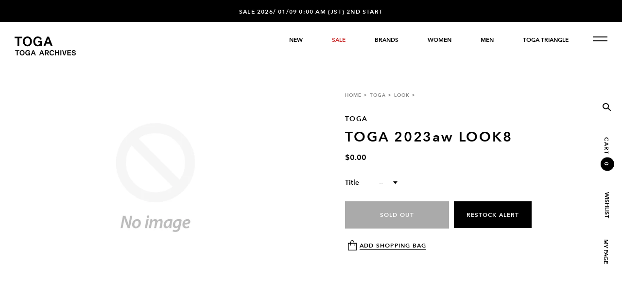

--- FILE ---
content_type: text/html; charset=utf-8
request_url: https://int.toga.jp/products/toga2023aw-look8
body_size: 23258
content:




<!DOCTYPE html>
<html>
<head>
  <meta charset="utf-8">
  <meta name="viewport" content="width=device-width, user-scalable=no, viewport-fit=cover">
  <meta http-equiv="X-UA-Compatible" content="IE=edge">
  <meta name="format-detection" content="telephone=no">
  <link rel="canonical" href="https://int.toga.jp/products/toga2023aw-look8">
  <link rel="icon" href="//int.toga.jp/cdn/shop/t/6/assets/favicon.ico?v=76767514971616554961741851801">
  <link rel="apple-touch-icon" href="//int.toga.jp/cdn/shop/t/6/assets/apple-touch-icon.png?v=2610890102585061801741851804" sizes="180x180">

  
<title>TOGA 2023aw LOOK8

&nbsp;&ndash;&nbsp;TOGA ONLINE STORE</title>

  

  
  

  <!-- /snippets/social-meta-tags.liquid -->


<meta property="og:site_name" content="TOGA ONLINE STORE">
<meta property="og:url" content="https://int.toga.jp/products/toga2023aw-look8">
<meta property="og:title" content="TOGA 2023aw LOOK8">
<meta property="og:type" content="product">
<meta property="og:description" content="TOGA: TOGA ONLINE STORE">

  <meta property="og:price:amount" content="0.00">
  <meta property="og:price:currency" content="USD"><meta property="og:image" content="https://int.toga.jp/cdn/shop/products/8_f5ab91f3-61d4-4e9a-89ad-7db4801efe8a_720x.jpg?v=1692594860">


<meta name="twitter:card" content="summary_large_image">
<meta name="twitter:title" content="TOGA 2023aw LOOK8">
<meta name="twitter:description" content="TOGA: TOGA ONLINE STORE">

  
  <link href="//int.toga.jp/cdn/shop/t/6/assets/styles.css?v=112887147255531726041748828240" rel="stylesheet">
  <link rel="stylesheet" href="//int.toga.jp/cdn/shop/t/6/assets/custom.css?v=150817123488315573751746673248">

  

  <script>
    document.documentElement.className = document.documentElement.className.replace('no-js', '');
    window.theme = {
      strings: {
        addToCart: "Translation missing: en.products.product.add_to_cart",
        soldOut: "Translation missing: en.products.product.sold_out",
        unavailable: "Translation missing: en.products.product.unavailable"
      },
      moneyFormat: "${{amount}}"
    };
  </script>

  <script>window.performance && window.performance.mark && window.performance.mark('shopify.content_for_header.start');</script><meta id="shopify-digital-wallet" name="shopify-digital-wallet" content="/27580039270/digital_wallets/dialog">
<meta name="shopify-checkout-api-token" content="d31bd03c60c589a50a324a61428009e7">
<meta id="in-context-paypal-metadata" data-shop-id="27580039270" data-venmo-supported="false" data-environment="production" data-locale="en_US" data-paypal-v4="true" data-currency="USD">
<link rel="alternate" type="application/json+oembed" href="https://int.toga.jp/products/toga2023aw-look8.oembed">
<script async="async" src="/checkouts/internal/preloads.js?locale=en-US"></script>
<link rel="preconnect" href="https://shop.app" crossorigin="anonymous">
<script async="async" src="https://shop.app/checkouts/internal/preloads.js?locale=en-US&shop_id=27580039270" crossorigin="anonymous"></script>
<script id="apple-pay-shop-capabilities" type="application/json">{"shopId":27580039270,"countryCode":"JP","currencyCode":"USD","merchantCapabilities":["supports3DS"],"merchantId":"gid:\/\/shopify\/Shop\/27580039270","merchantName":"TOGA ONLINE STORE","requiredBillingContactFields":["postalAddress","email","phone"],"requiredShippingContactFields":["postalAddress","email","phone"],"shippingType":"shipping","supportedNetworks":["visa","masterCard","amex","jcb","discover"],"total":{"type":"pending","label":"TOGA ONLINE STORE","amount":"1.00"},"shopifyPaymentsEnabled":true,"supportsSubscriptions":true}</script>
<script id="shopify-features" type="application/json">{"accessToken":"d31bd03c60c589a50a324a61428009e7","betas":["rich-media-storefront-analytics"],"domain":"int.toga.jp","predictiveSearch":true,"shopId":27580039270,"locale":"en"}</script>
<script>var Shopify = Shopify || {};
Shopify.shop = "toga-archives-eng.myshopify.com";
Shopify.locale = "en";
Shopify.currency = {"active":"USD","rate":"1.0"};
Shopify.country = "US";
Shopify.theme = {"name":"TOGA_V2.2.3","id":134617661542,"schema_name":"TOGA THEME","schema_version":"1.0.0","theme_store_id":null,"role":"main"};
Shopify.theme.handle = "null";
Shopify.theme.style = {"id":null,"handle":null};
Shopify.cdnHost = "int.toga.jp/cdn";
Shopify.routes = Shopify.routes || {};
Shopify.routes.root = "/";</script>
<script type="module">!function(o){(o.Shopify=o.Shopify||{}).modules=!0}(window);</script>
<script>!function(o){function n(){var o=[];function n(){o.push(Array.prototype.slice.apply(arguments))}return n.q=o,n}var t=o.Shopify=o.Shopify||{};t.loadFeatures=n(),t.autoloadFeatures=n()}(window);</script>
<script>
  window.ShopifyPay = window.ShopifyPay || {};
  window.ShopifyPay.apiHost = "shop.app\/pay";
  window.ShopifyPay.redirectState = null;
</script>
<script id="shop-js-analytics" type="application/json">{"pageType":"product"}</script>
<script defer="defer" async type="module" src="//int.toga.jp/cdn/shopifycloud/shop-js/modules/v2/client.init-shop-cart-sync_BT-GjEfc.en.esm.js"></script>
<script defer="defer" async type="module" src="//int.toga.jp/cdn/shopifycloud/shop-js/modules/v2/chunk.common_D58fp_Oc.esm.js"></script>
<script defer="defer" async type="module" src="//int.toga.jp/cdn/shopifycloud/shop-js/modules/v2/chunk.modal_xMitdFEc.esm.js"></script>
<script type="module">
  await import("//int.toga.jp/cdn/shopifycloud/shop-js/modules/v2/client.init-shop-cart-sync_BT-GjEfc.en.esm.js");
await import("//int.toga.jp/cdn/shopifycloud/shop-js/modules/v2/chunk.common_D58fp_Oc.esm.js");
await import("//int.toga.jp/cdn/shopifycloud/shop-js/modules/v2/chunk.modal_xMitdFEc.esm.js");

  window.Shopify.SignInWithShop?.initShopCartSync?.({"fedCMEnabled":true,"windoidEnabled":true});

</script>
<script>
  window.Shopify = window.Shopify || {};
  if (!window.Shopify.featureAssets) window.Shopify.featureAssets = {};
  window.Shopify.featureAssets['shop-js'] = {"shop-cart-sync":["modules/v2/client.shop-cart-sync_DZOKe7Ll.en.esm.js","modules/v2/chunk.common_D58fp_Oc.esm.js","modules/v2/chunk.modal_xMitdFEc.esm.js"],"init-fed-cm":["modules/v2/client.init-fed-cm_B6oLuCjv.en.esm.js","modules/v2/chunk.common_D58fp_Oc.esm.js","modules/v2/chunk.modal_xMitdFEc.esm.js"],"shop-cash-offers":["modules/v2/client.shop-cash-offers_D2sdYoxE.en.esm.js","modules/v2/chunk.common_D58fp_Oc.esm.js","modules/v2/chunk.modal_xMitdFEc.esm.js"],"shop-login-button":["modules/v2/client.shop-login-button_QeVjl5Y3.en.esm.js","modules/v2/chunk.common_D58fp_Oc.esm.js","modules/v2/chunk.modal_xMitdFEc.esm.js"],"pay-button":["modules/v2/client.pay-button_DXTOsIq6.en.esm.js","modules/v2/chunk.common_D58fp_Oc.esm.js","modules/v2/chunk.modal_xMitdFEc.esm.js"],"shop-button":["modules/v2/client.shop-button_DQZHx9pm.en.esm.js","modules/v2/chunk.common_D58fp_Oc.esm.js","modules/v2/chunk.modal_xMitdFEc.esm.js"],"avatar":["modules/v2/client.avatar_BTnouDA3.en.esm.js"],"init-windoid":["modules/v2/client.init-windoid_CR1B-cfM.en.esm.js","modules/v2/chunk.common_D58fp_Oc.esm.js","modules/v2/chunk.modal_xMitdFEc.esm.js"],"init-shop-for-new-customer-accounts":["modules/v2/client.init-shop-for-new-customer-accounts_C_vY_xzh.en.esm.js","modules/v2/client.shop-login-button_QeVjl5Y3.en.esm.js","modules/v2/chunk.common_D58fp_Oc.esm.js","modules/v2/chunk.modal_xMitdFEc.esm.js"],"init-shop-email-lookup-coordinator":["modules/v2/client.init-shop-email-lookup-coordinator_BI7n9ZSv.en.esm.js","modules/v2/chunk.common_D58fp_Oc.esm.js","modules/v2/chunk.modal_xMitdFEc.esm.js"],"init-shop-cart-sync":["modules/v2/client.init-shop-cart-sync_BT-GjEfc.en.esm.js","modules/v2/chunk.common_D58fp_Oc.esm.js","modules/v2/chunk.modal_xMitdFEc.esm.js"],"shop-toast-manager":["modules/v2/client.shop-toast-manager_DiYdP3xc.en.esm.js","modules/v2/chunk.common_D58fp_Oc.esm.js","modules/v2/chunk.modal_xMitdFEc.esm.js"],"init-customer-accounts":["modules/v2/client.init-customer-accounts_D9ZNqS-Q.en.esm.js","modules/v2/client.shop-login-button_QeVjl5Y3.en.esm.js","modules/v2/chunk.common_D58fp_Oc.esm.js","modules/v2/chunk.modal_xMitdFEc.esm.js"],"init-customer-accounts-sign-up":["modules/v2/client.init-customer-accounts-sign-up_iGw4briv.en.esm.js","modules/v2/client.shop-login-button_QeVjl5Y3.en.esm.js","modules/v2/chunk.common_D58fp_Oc.esm.js","modules/v2/chunk.modal_xMitdFEc.esm.js"],"shop-follow-button":["modules/v2/client.shop-follow-button_CqMgW2wH.en.esm.js","modules/v2/chunk.common_D58fp_Oc.esm.js","modules/v2/chunk.modal_xMitdFEc.esm.js"],"checkout-modal":["modules/v2/client.checkout-modal_xHeaAweL.en.esm.js","modules/v2/chunk.common_D58fp_Oc.esm.js","modules/v2/chunk.modal_xMitdFEc.esm.js"],"shop-login":["modules/v2/client.shop-login_D91U-Q7h.en.esm.js","modules/v2/chunk.common_D58fp_Oc.esm.js","modules/v2/chunk.modal_xMitdFEc.esm.js"],"lead-capture":["modules/v2/client.lead-capture_BJmE1dJe.en.esm.js","modules/v2/chunk.common_D58fp_Oc.esm.js","modules/v2/chunk.modal_xMitdFEc.esm.js"],"payment-terms":["modules/v2/client.payment-terms_Ci9AEqFq.en.esm.js","modules/v2/chunk.common_D58fp_Oc.esm.js","modules/v2/chunk.modal_xMitdFEc.esm.js"]};
</script>
<script>(function() {
  var isLoaded = false;
  function asyncLoad() {
    if (isLoaded) return;
    isLoaded = true;
    var urls = ["https:\/\/swymv3starter-01.azureedge.net\/code\/swym-shopify.js?shop=toga-archives-eng.myshopify.com"];
    for (var i = 0; i < urls.length; i++) {
      var s = document.createElement('script');
      s.type = 'text/javascript';
      s.async = true;
      s.src = urls[i];
      var x = document.getElementsByTagName('script')[0];
      x.parentNode.insertBefore(s, x);
    }
  };
  if(window.attachEvent) {
    window.attachEvent('onload', asyncLoad);
  } else {
    window.addEventListener('load', asyncLoad, false);
  }
})();</script>
<script id="__st">var __st={"a":27580039270,"offset":32400,"reqid":"0846bea4-c977-42c8-875a-870e130213a4-1769373265","pageurl":"int.toga.jp\/products\/toga2023aw-look8","u":"bc6bff5d6bc1","p":"product","rtyp":"product","rid":6872025563238};</script>
<script>window.ShopifyPaypalV4VisibilityTracking = true;</script>
<script id="captcha-bootstrap">!function(){'use strict';const t='contact',e='account',n='new_comment',o=[[t,t],['blogs',n],['comments',n],[t,'customer']],c=[[e,'customer_login'],[e,'guest_login'],[e,'recover_customer_password'],[e,'create_customer']],r=t=>t.map((([t,e])=>`form[action*='/${t}']:not([data-nocaptcha='true']) input[name='form_type'][value='${e}']`)).join(','),a=t=>()=>t?[...document.querySelectorAll(t)].map((t=>t.form)):[];function s(){const t=[...o],e=r(t);return a(e)}const i='password',u='form_key',d=['recaptcha-v3-token','g-recaptcha-response','h-captcha-response',i],f=()=>{try{return window.sessionStorage}catch{return}},m='__shopify_v',_=t=>t.elements[u];function p(t,e,n=!1){try{const o=window.sessionStorage,c=JSON.parse(o.getItem(e)),{data:r}=function(t){const{data:e,action:n}=t;return t[m]||n?{data:e,action:n}:{data:t,action:n}}(c);for(const[e,n]of Object.entries(r))t.elements[e]&&(t.elements[e].value=n);n&&o.removeItem(e)}catch(o){console.error('form repopulation failed',{error:o})}}const l='form_type',E='cptcha';function T(t){t.dataset[E]=!0}const w=window,h=w.document,L='Shopify',v='ce_forms',y='captcha';let A=!1;((t,e)=>{const n=(g='f06e6c50-85a8-45c8-87d0-21a2b65856fe',I='https://cdn.shopify.com/shopifycloud/storefront-forms-hcaptcha/ce_storefront_forms_captcha_hcaptcha.v1.5.2.iife.js',D={infoText:'Protected by hCaptcha',privacyText:'Privacy',termsText:'Terms'},(t,e,n)=>{const o=w[L][v],c=o.bindForm;if(c)return c(t,g,e,D).then(n);var r;o.q.push([[t,g,e,D],n]),r=I,A||(h.body.append(Object.assign(h.createElement('script'),{id:'captcha-provider',async:!0,src:r})),A=!0)});var g,I,D;w[L]=w[L]||{},w[L][v]=w[L][v]||{},w[L][v].q=[],w[L][y]=w[L][y]||{},w[L][y].protect=function(t,e){n(t,void 0,e),T(t)},Object.freeze(w[L][y]),function(t,e,n,w,h,L){const[v,y,A,g]=function(t,e,n){const i=e?o:[],u=t?c:[],d=[...i,...u],f=r(d),m=r(i),_=r(d.filter((([t,e])=>n.includes(e))));return[a(f),a(m),a(_),s()]}(w,h,L),I=t=>{const e=t.target;return e instanceof HTMLFormElement?e:e&&e.form},D=t=>v().includes(t);t.addEventListener('submit',(t=>{const e=I(t);if(!e)return;const n=D(e)&&!e.dataset.hcaptchaBound&&!e.dataset.recaptchaBound,o=_(e),c=g().includes(e)&&(!o||!o.value);(n||c)&&t.preventDefault(),c&&!n&&(function(t){try{if(!f())return;!function(t){const e=f();if(!e)return;const n=_(t);if(!n)return;const o=n.value;o&&e.removeItem(o)}(t);const e=Array.from(Array(32),(()=>Math.random().toString(36)[2])).join('');!function(t,e){_(t)||t.append(Object.assign(document.createElement('input'),{type:'hidden',name:u})),t.elements[u].value=e}(t,e),function(t,e){const n=f();if(!n)return;const o=[...t.querySelectorAll(`input[type='${i}']`)].map((({name:t})=>t)),c=[...d,...o],r={};for(const[a,s]of new FormData(t).entries())c.includes(a)||(r[a]=s);n.setItem(e,JSON.stringify({[m]:1,action:t.action,data:r}))}(t,e)}catch(e){console.error('failed to persist form',e)}}(e),e.submit())}));const S=(t,e)=>{t&&!t.dataset[E]&&(n(t,e.some((e=>e===t))),T(t))};for(const o of['focusin','change'])t.addEventListener(o,(t=>{const e=I(t);D(e)&&S(e,y())}));const B=e.get('form_key'),M=e.get(l),P=B&&M;t.addEventListener('DOMContentLoaded',(()=>{const t=y();if(P)for(const e of t)e.elements[l].value===M&&p(e,B);[...new Set([...A(),...v().filter((t=>'true'===t.dataset.shopifyCaptcha))])].forEach((e=>S(e,t)))}))}(h,new URLSearchParams(w.location.search),n,t,e,['guest_login'])})(!0,!0)}();</script>
<script integrity="sha256-4kQ18oKyAcykRKYeNunJcIwy7WH5gtpwJnB7kiuLZ1E=" data-source-attribution="shopify.loadfeatures" defer="defer" src="//int.toga.jp/cdn/shopifycloud/storefront/assets/storefront/load_feature-a0a9edcb.js" crossorigin="anonymous"></script>
<script crossorigin="anonymous" defer="defer" src="//int.toga.jp/cdn/shopifycloud/storefront/assets/shopify_pay/storefront-65b4c6d7.js?v=20250812"></script>
<script data-source-attribution="shopify.dynamic_checkout.dynamic.init">var Shopify=Shopify||{};Shopify.PaymentButton=Shopify.PaymentButton||{isStorefrontPortableWallets:!0,init:function(){window.Shopify.PaymentButton.init=function(){};var t=document.createElement("script");t.src="https://int.toga.jp/cdn/shopifycloud/portable-wallets/latest/portable-wallets.en.js",t.type="module",document.head.appendChild(t)}};
</script>
<script data-source-attribution="shopify.dynamic_checkout.buyer_consent">
  function portableWalletsHideBuyerConsent(e){var t=document.getElementById("shopify-buyer-consent"),n=document.getElementById("shopify-subscription-policy-button");t&&n&&(t.classList.add("hidden"),t.setAttribute("aria-hidden","true"),n.removeEventListener("click",e))}function portableWalletsShowBuyerConsent(e){var t=document.getElementById("shopify-buyer-consent"),n=document.getElementById("shopify-subscription-policy-button");t&&n&&(t.classList.remove("hidden"),t.removeAttribute("aria-hidden"),n.addEventListener("click",e))}window.Shopify?.PaymentButton&&(window.Shopify.PaymentButton.hideBuyerConsent=portableWalletsHideBuyerConsent,window.Shopify.PaymentButton.showBuyerConsent=portableWalletsShowBuyerConsent);
</script>
<script data-source-attribution="shopify.dynamic_checkout.cart.bootstrap">document.addEventListener("DOMContentLoaded",(function(){function t(){return document.querySelector("shopify-accelerated-checkout-cart, shopify-accelerated-checkout")}if(t())Shopify.PaymentButton.init();else{new MutationObserver((function(e,n){t()&&(Shopify.PaymentButton.init(),n.disconnect())})).observe(document.body,{childList:!0,subtree:!0})}}));
</script>
<link id="shopify-accelerated-checkout-styles" rel="stylesheet" media="screen" href="https://int.toga.jp/cdn/shopifycloud/portable-wallets/latest/accelerated-checkout-backwards-compat.css" crossorigin="anonymous">
<style id="shopify-accelerated-checkout-cart">
        #shopify-buyer-consent {
  margin-top: 1em;
  display: inline-block;
  width: 100%;
}

#shopify-buyer-consent.hidden {
  display: none;
}

#shopify-subscription-policy-button {
  background: none;
  border: none;
  padding: 0;
  text-decoration: underline;
  font-size: inherit;
  cursor: pointer;
}

#shopify-subscription-policy-button::before {
  box-shadow: none;
}

      </style>

<script>window.performance && window.performance.mark && window.performance.mark('shopify.content_for_header.end');</script>

  <script>
  window.colors = {
    'clear': '//int.toga.jp/cdn/shop/t/6/assets/color_0.svg?v=145201883766790140511744769393',
    'white': '//int.toga.jp/cdn/shop/t/6/assets/color_1.svg?v=89594695891004091411744769392',
    'offwhite': '//int.toga.jp/cdn/shop/t/6/assets/color_2.svg?v=52898410637307116441744769397',
    'beige': '//int.toga.jp/cdn/shop/t/6/assets/color_3.svg?v=181865612020646807731744769402',
    'camel': '//int.toga.jp/cdn/shop/t/6/assets/color_4.svg?v=64220667994115890721744769396',
    'brown': '//int.toga.jp/cdn/shop/t/6/assets/color_5.svg?v=91134701813488322891744769398',
    'yellow': '//int.toga.jp/cdn/shop/t/6/assets/color_6.svg?v=150153580040601342471744769400',
    'mustard': '//int.toga.jp/cdn/shop/t/6/assets/color_7.svg?v=1538904117096980031744769396',
    'lightgreen': '//int.toga.jp/cdn/shop/t/6/assets/color_8.svg?v=92648563561334727231744769397',
    'khaki': '//int.toga.jp/cdn/shop/t/6/assets/color_9.svg?v=123175848679471342311744769398',
    'green': '//int.toga.jp/cdn/shop/t/6/assets/color_10.svg?v=21779049164454648921744769393',
    'lightblue': '//int.toga.jp/cdn/shop/t/6/assets/color_11.svg?v=16982779220725293611744769395',
    'blue': '//int.toga.jp/cdn/shop/t/6/assets/color_12.svg?v=112335208389869795031744769396',
    'navy': '//int.toga.jp/cdn/shop/t/6/assets/color_13.svg?v=178637340301260919581744769397',
    'lightpurple': '//int.toga.jp/cdn/shop/t/6/assets/color_14.svg?v=29604473117639098671744769392',
    'purple': '//int.toga.jp/cdn/shop/t/6/assets/color_15.svg?v=31357754245800949181744769394',
    'darkpurple': '//int.toga.jp/cdn/shop/t/6/assets/color_16.svg?v=72865269504714264811744769394',
    'lightpink': '//int.toga.jp/cdn/shop/t/6/assets/color_17.svg?v=47548200169278557711744769395',
    'pink': '//int.toga.jp/cdn/shop/t/6/assets/color_18.svg?v=120713265991395053471744769395',
    'darkpink': '//int.toga.jp/cdn/shop/t/6/assets/color_19.svg?v=62615863342295444401744769396',
    'orange': '//int.toga.jp/cdn/shop/t/6/assets/color_20.svg?v=151605416551178266571744769396',
    'red': '//int.toga.jp/cdn/shop/t/6/assets/color_21.svg?v=104511902742597863591744769397',
    'darkred': '//int.toga.jp/cdn/shop/t/6/assets/color_22.svg?v=5668875428940113001744769398',
    'lightgray': '//int.toga.jp/cdn/shop/t/6/assets/color_23.svg?v=168451433402057660941744769398',
    'gray': '//int.toga.jp/cdn/shop/t/6/assets/color_24.svg?v=68899929930229778271744769399',
    'charcoal': '//int.toga.jp/cdn/shop/t/6/assets/color_25.svg?v=155271570397102449441744769399',
    'black': '//int.toga.jp/cdn/shop/t/6/assets/color_26.svg?v=37679609600419730401744769400',
    'blackmix': '//int.toga.jp/cdn/shop/t/6/assets/color_27.svg?v=37679609600419730401744769400',
    'silver': '//int.toga.jp/cdn/shop/t/6/assets/color_28.svg?v=12729590093659933861744769401',
    'gold': '//int.toga.jp/cdn/shop/t/6/assets/color_29.svg?v=159398843510504263231744769401',
    'glossy': '//int.toga.jp/cdn/shop/t/6/assets/color_30.svg?v=162852600084308702701744769392',
    'snake': '//int.toga.jp/cdn/shop/t/6/assets/color_32.svg?v=4770031055672808761744769396',
    'mix': '//int.toga.jp/cdn/shop/t/6/assets/color_33.svg?v=20066681066997852961744769393',
    'burgundy': '//int.toga.jp/cdn/shop/t/6/assets/color_34.svg?v=39706792842426724851744769393',
    'blackpolido': '//int.toga.jp/cdn/shop/t/6/assets/color_35.svg?v=3266622544103092581744769394',
    'whitepolido': '//int.toga.jp/cdn/shop/t/6/assets/color_36.svg?v=89594695891004091411744769394',
    'burgundypolido': '//int.toga.jp/cdn/shop/t/6/assets/color_37.svg?v=30973505993599667511744769395',
    'khakinavy': '//int.toga.jp/cdn/shop/t/6/assets/color_39.svg?v=173210958848766604211744769395',
    'khakixnavy': '//int.toga.jp/cdn/shop/t/6/assets/color_39.svg?v=173210958848766604211744769395',
    'assorted': '//int.toga.jp/cdn/shop/t/6/assets/color_40.svg?v=163421033549615451071744769396',
    'bluesuede': '//int.toga.jp/cdn/shop/t/6/assets/color_46.svg?v=112335208389869795031744769397',
    'burgundysuede': '//int.toga.jp/cdn/shop/t/6/assets/color_48.svg?v=39750113359172297781744769397',
    'blackvelvet': '//int.toga.jp/cdn/shop/t/6/assets/color_50.svg?v=37679609600419730401744769398',
    'stripe': '//int.toga.jp/cdn/shop/t/6/assets/color_51.svg?v=86968183063000826661744769399',
    'blackblack': '//int.toga.jp/cdn/shop/t/6/assets/color_56.svg?v=37679609600419730401744769399',
    'blackxblack': '//int.toga.jp/cdn/shop/t/6/assets/color_56.svg?v=37679609600419730401744769399',
    'houndstooth': '//int.toga.jp/cdn/shop/t/6/assets/color_57.svg?v=176806196380553494231744769400',
    'leopard': '//int.toga.jp/cdn/shop/t/6/assets/color_62.svg?v=171420182159346627331744769401',
    'zebra': '//int.toga.jp/cdn/shop/t/6/assets/color_63.svg?v=151926247339909501671744769401',
    'fur': '//int.toga.jp/cdn/shop/t/6/assets/color_64.svg?v=26331061240639873971744769402',
    'check': '//int.toga.jp/cdn/shop/t/6/assets/color_65.svg?v=165192229604440997281744769395',
    'whitemix': '//int.toga.jp/cdn/shop/t/6/assets/color_74.svg?v=89594695891004091411744769398',
    'blacksuede': '//int.toga.jp/cdn/shop/t/6/assets/color_97.svg?v=37679609600419730401744769399',
    'greensuede': '//int.toga.jp/cdn/shop/t/6/assets/color_98.svg?v=21779049164454648921744769399',
    'blackemboss': '//int.toga.jp/cdn/shop/t/6/assets/color_101.svg?v=37679609600419730401744769395',
    'brownsuede': '//int.toga.jp/cdn/shop/t/6/assets/color_102.svg?v=91134701813488322891744769394',
    'blackwhite': '//int.toga.jp/cdn/shop/t/6/assets/color_106.svg?v=156403401202020213521744769395',
    'blackxwhite': '//int.toga.jp/cdn/shop/t/6/assets/color_106.svg?v=156403401202020213521744769395',
    'brownfur': '//int.toga.jp/cdn/shop/t/6/assets/color_129.svg?v=91134701813488322891744769396',
    'khakifur': '//int.toga.jp/cdn/shop/t/6/assets/color_130.svg?v=123175848679471342311744769397',
    'pinksuede': '//int.toga.jp/cdn/shop/t/6/assets/color_131.svg?v=14282115680830256321744769398',
    'khakisuede': '//int.toga.jp/cdn/shop/t/6/assets/color_132.svg?v=123175848679471342311744769398',
    'navyfur': '//int.toga.jp/cdn/shop/t/6/assets/color_133.svg?v=178637340301260919581744769399',
    'blackfur': '//int.toga.jp/cdn/shop/t/6/assets/color_134.svg?v=37679609600419730401744769397',
    'navysuede': '//int.toga.jp/cdn/shop/t/6/assets/color_135.svg?v=178637340301260919581744769399',
    'redsuede': '//int.toga.jp/cdn/shop/t/6/assets/color_136.svg?v=124443476441220397561744769400',
    'whitesuede': '//int.toga.jp/cdn/shop/t/6/assets/color_137.svg?v=89594695891004091411744769400',
    'offwhitesuede': '//int.toga.jp/cdn/shop/t/6/assets/color_138.svg?v=52898410637307116441744769401',
    'whitefur': '//int.toga.jp/cdn/shop/t/6/assets/color_139.svg?v=89594695891004091411744769401',
    'greenfur': '//int.toga.jp/cdn/shop/t/6/assets/color_140.svg?v=21779049164454648921744769393',
    'blackostrich': '//int.toga.jp/cdn/shop/t/6/assets/color_141.svg?v=37679609600419730401744769393',
  }
</script>

<!-- BEGIN app block: shopify://apps/minmaxify-order-limits/blocks/app-embed-block/3acfba32-89f3-4377-ae20-cbb9abc48475 --><script type="text/javascript">minMaxifyContext={cartItemExtras: [], product: { product_id:6872025563238, collection: [272055140454], tag:["2023aw TOGATOGA LOOK"]}}</script> <script type="text/javascript" src="https://limits.minmaxify.com/toga-archives-eng.myshopify.com?v=139a&r=20251118104800"></script>

<!-- END app block --><link href="https://monorail-edge.shopifysvc.com" rel="dns-prefetch">
<script>(function(){if ("sendBeacon" in navigator && "performance" in window) {try {var session_token_from_headers = performance.getEntriesByType('navigation')[0].serverTiming.find(x => x.name == '_s').description;} catch {var session_token_from_headers = undefined;}var session_cookie_matches = document.cookie.match(/_shopify_s=([^;]*)/);var session_token_from_cookie = session_cookie_matches && session_cookie_matches.length === 2 ? session_cookie_matches[1] : "";var session_token = session_token_from_headers || session_token_from_cookie || "";function handle_abandonment_event(e) {var entries = performance.getEntries().filter(function(entry) {return /monorail-edge.shopifysvc.com/.test(entry.name);});if (!window.abandonment_tracked && entries.length === 0) {window.abandonment_tracked = true;var currentMs = Date.now();var navigation_start = performance.timing.navigationStart;var payload = {shop_id: 27580039270,url: window.location.href,navigation_start,duration: currentMs - navigation_start,session_token,page_type: "product"};window.navigator.sendBeacon("https://monorail-edge.shopifysvc.com/v1/produce", JSON.stringify({schema_id: "online_store_buyer_site_abandonment/1.1",payload: payload,metadata: {event_created_at_ms: currentMs,event_sent_at_ms: currentMs}}));}}window.addEventListener('pagehide', handle_abandonment_event);}}());</script>
<script id="web-pixels-manager-setup">(function e(e,d,r,n,o){if(void 0===o&&(o={}),!Boolean(null===(a=null===(i=window.Shopify)||void 0===i?void 0:i.analytics)||void 0===a?void 0:a.replayQueue)){var i,a;window.Shopify=window.Shopify||{};var t=window.Shopify;t.analytics=t.analytics||{};var s=t.analytics;s.replayQueue=[],s.publish=function(e,d,r){return s.replayQueue.push([e,d,r]),!0};try{self.performance.mark("wpm:start")}catch(e){}var l=function(){var e={modern:/Edge?\/(1{2}[4-9]|1[2-9]\d|[2-9]\d{2}|\d{4,})\.\d+(\.\d+|)|Firefox\/(1{2}[4-9]|1[2-9]\d|[2-9]\d{2}|\d{4,})\.\d+(\.\d+|)|Chrom(ium|e)\/(9{2}|\d{3,})\.\d+(\.\d+|)|(Maci|X1{2}).+ Version\/(15\.\d+|(1[6-9]|[2-9]\d|\d{3,})\.\d+)([,.]\d+|)( \(\w+\)|)( Mobile\/\w+|) Safari\/|Chrome.+OPR\/(9{2}|\d{3,})\.\d+\.\d+|(CPU[ +]OS|iPhone[ +]OS|CPU[ +]iPhone|CPU IPhone OS|CPU iPad OS)[ +]+(15[._]\d+|(1[6-9]|[2-9]\d|\d{3,})[._]\d+)([._]\d+|)|Android:?[ /-](13[3-9]|1[4-9]\d|[2-9]\d{2}|\d{4,})(\.\d+|)(\.\d+|)|Android.+Firefox\/(13[5-9]|1[4-9]\d|[2-9]\d{2}|\d{4,})\.\d+(\.\d+|)|Android.+Chrom(ium|e)\/(13[3-9]|1[4-9]\d|[2-9]\d{2}|\d{4,})\.\d+(\.\d+|)|SamsungBrowser\/([2-9]\d|\d{3,})\.\d+/,legacy:/Edge?\/(1[6-9]|[2-9]\d|\d{3,})\.\d+(\.\d+|)|Firefox\/(5[4-9]|[6-9]\d|\d{3,})\.\d+(\.\d+|)|Chrom(ium|e)\/(5[1-9]|[6-9]\d|\d{3,})\.\d+(\.\d+|)([\d.]+$|.*Safari\/(?![\d.]+ Edge\/[\d.]+$))|(Maci|X1{2}).+ Version\/(10\.\d+|(1[1-9]|[2-9]\d|\d{3,})\.\d+)([,.]\d+|)( \(\w+\)|)( Mobile\/\w+|) Safari\/|Chrome.+OPR\/(3[89]|[4-9]\d|\d{3,})\.\d+\.\d+|(CPU[ +]OS|iPhone[ +]OS|CPU[ +]iPhone|CPU IPhone OS|CPU iPad OS)[ +]+(10[._]\d+|(1[1-9]|[2-9]\d|\d{3,})[._]\d+)([._]\d+|)|Android:?[ /-](13[3-9]|1[4-9]\d|[2-9]\d{2}|\d{4,})(\.\d+|)(\.\d+|)|Mobile Safari.+OPR\/([89]\d|\d{3,})\.\d+\.\d+|Android.+Firefox\/(13[5-9]|1[4-9]\d|[2-9]\d{2}|\d{4,})\.\d+(\.\d+|)|Android.+Chrom(ium|e)\/(13[3-9]|1[4-9]\d|[2-9]\d{2}|\d{4,})\.\d+(\.\d+|)|Android.+(UC? ?Browser|UCWEB|U3)[ /]?(15\.([5-9]|\d{2,})|(1[6-9]|[2-9]\d|\d{3,})\.\d+)\.\d+|SamsungBrowser\/(5\.\d+|([6-9]|\d{2,})\.\d+)|Android.+MQ{2}Browser\/(14(\.(9|\d{2,})|)|(1[5-9]|[2-9]\d|\d{3,})(\.\d+|))(\.\d+|)|K[Aa][Ii]OS\/(3\.\d+|([4-9]|\d{2,})\.\d+)(\.\d+|)/},d=e.modern,r=e.legacy,n=navigator.userAgent;return n.match(d)?"modern":n.match(r)?"legacy":"unknown"}(),u="modern"===l?"modern":"legacy",c=(null!=n?n:{modern:"",legacy:""})[u],f=function(e){return[e.baseUrl,"/wpm","/b",e.hashVersion,"modern"===e.buildTarget?"m":"l",".js"].join("")}({baseUrl:d,hashVersion:r,buildTarget:u}),m=function(e){var d=e.version,r=e.bundleTarget,n=e.surface,o=e.pageUrl,i=e.monorailEndpoint;return{emit:function(e){var a=e.status,t=e.errorMsg,s=(new Date).getTime(),l=JSON.stringify({metadata:{event_sent_at_ms:s},events:[{schema_id:"web_pixels_manager_load/3.1",payload:{version:d,bundle_target:r,page_url:o,status:a,surface:n,error_msg:t},metadata:{event_created_at_ms:s}}]});if(!i)return console&&console.warn&&console.warn("[Web Pixels Manager] No Monorail endpoint provided, skipping logging."),!1;try{return self.navigator.sendBeacon.bind(self.navigator)(i,l)}catch(e){}var u=new XMLHttpRequest;try{return u.open("POST",i,!0),u.setRequestHeader("Content-Type","text/plain"),u.send(l),!0}catch(e){return console&&console.warn&&console.warn("[Web Pixels Manager] Got an unhandled error while logging to Monorail."),!1}}}}({version:r,bundleTarget:l,surface:e.surface,pageUrl:self.location.href,monorailEndpoint:e.monorailEndpoint});try{o.browserTarget=l,function(e){var d=e.src,r=e.async,n=void 0===r||r,o=e.onload,i=e.onerror,a=e.sri,t=e.scriptDataAttributes,s=void 0===t?{}:t,l=document.createElement("script"),u=document.querySelector("head"),c=document.querySelector("body");if(l.async=n,l.src=d,a&&(l.integrity=a,l.crossOrigin="anonymous"),s)for(var f in s)if(Object.prototype.hasOwnProperty.call(s,f))try{l.dataset[f]=s[f]}catch(e){}if(o&&l.addEventListener("load",o),i&&l.addEventListener("error",i),u)u.appendChild(l);else{if(!c)throw new Error("Did not find a head or body element to append the script");c.appendChild(l)}}({src:f,async:!0,onload:function(){if(!function(){var e,d;return Boolean(null===(d=null===(e=window.Shopify)||void 0===e?void 0:e.analytics)||void 0===d?void 0:d.initialized)}()){var d=window.webPixelsManager.init(e)||void 0;if(d){var r=window.Shopify.analytics;r.replayQueue.forEach((function(e){var r=e[0],n=e[1],o=e[2];d.publishCustomEvent(r,n,o)})),r.replayQueue=[],r.publish=d.publishCustomEvent,r.visitor=d.visitor,r.initialized=!0}}},onerror:function(){return m.emit({status:"failed",errorMsg:"".concat(f," has failed to load")})},sri:function(e){var d=/^sha384-[A-Za-z0-9+/=]+$/;return"string"==typeof e&&d.test(e)}(c)?c:"",scriptDataAttributes:o}),m.emit({status:"loading"})}catch(e){m.emit({status:"failed",errorMsg:(null==e?void 0:e.message)||"Unknown error"})}}})({shopId: 27580039270,storefrontBaseUrl: "https://int.toga.jp",extensionsBaseUrl: "https://extensions.shopifycdn.com/cdn/shopifycloud/web-pixels-manager",monorailEndpoint: "https://monorail-edge.shopifysvc.com/unstable/produce_batch",surface: "storefront-renderer",enabledBetaFlags: ["2dca8a86"],webPixelsConfigList: [{"id":"387547238","configuration":"{\"config\":\"{\\\"pixel_id\\\":\\\"G-26N1QMTFSP\\\",\\\"gtag_events\\\":[{\\\"type\\\":\\\"purchase\\\",\\\"action_label\\\":\\\"G-26N1QMTFSP\\\"},{\\\"type\\\":\\\"page_view\\\",\\\"action_label\\\":\\\"G-26N1QMTFSP\\\"},{\\\"type\\\":\\\"view_item\\\",\\\"action_label\\\":\\\"G-26N1QMTFSP\\\"},{\\\"type\\\":\\\"search\\\",\\\"action_label\\\":\\\"G-26N1QMTFSP\\\"},{\\\"type\\\":\\\"add_to_cart\\\",\\\"action_label\\\":\\\"G-26N1QMTFSP\\\"},{\\\"type\\\":\\\"begin_checkout\\\",\\\"action_label\\\":\\\"G-26N1QMTFSP\\\"},{\\\"type\\\":\\\"add_payment_info\\\",\\\"action_label\\\":\\\"G-26N1QMTFSP\\\"}],\\\"enable_monitoring_mode\\\":false}\"}","eventPayloadVersion":"v1","runtimeContext":"OPEN","scriptVersion":"b2a88bafab3e21179ed38636efcd8a93","type":"APP","apiClientId":1780363,"privacyPurposes":[],"dataSharingAdjustments":{"protectedCustomerApprovalScopes":["read_customer_address","read_customer_email","read_customer_name","read_customer_personal_data","read_customer_phone"]}},{"id":"shopify-app-pixel","configuration":"{}","eventPayloadVersion":"v1","runtimeContext":"STRICT","scriptVersion":"0450","apiClientId":"shopify-pixel","type":"APP","privacyPurposes":["ANALYTICS","MARKETING"]},{"id":"shopify-custom-pixel","eventPayloadVersion":"v1","runtimeContext":"LAX","scriptVersion":"0450","apiClientId":"shopify-pixel","type":"CUSTOM","privacyPurposes":["ANALYTICS","MARKETING"]}],isMerchantRequest: false,initData: {"shop":{"name":"TOGA ONLINE STORE","paymentSettings":{"currencyCode":"USD"},"myshopifyDomain":"toga-archives-eng.myshopify.com","countryCode":"JP","storefrontUrl":"https:\/\/int.toga.jp"},"customer":null,"cart":null,"checkout":null,"productVariants":[{"price":{"amount":0.0,"currencyCode":"USD"},"product":{"title":"TOGA 2023aw LOOK8","vendor":"TOGA","id":"6872025563238","untranslatedTitle":"TOGA 2023aw LOOK8","url":"\/products\/toga2023aw-look8","type":"LOOK"},"id":"40215025713254","image":{"src":"\/\/int.toga.jp\/cdn\/shop\/products\/8_f5ab91f3-61d4-4e9a-89ad-7db4801efe8a.jpg?v=1692594860"},"sku":null,"title":"TA32-FJ108","untranslatedTitle":"TA32-FJ108"},{"price":{"amount":0.0,"currencyCode":"USD"},"product":{"title":"TOGA 2023aw LOOK8","vendor":"TOGA","id":"6872025563238","untranslatedTitle":"TOGA 2023aw LOOK8","url":"\/products\/toga2023aw-look8","type":"LOOK"},"id":"40215025746022","image":{"src":"\/\/int.toga.jp\/cdn\/shop\/products\/8_f5ab91f3-61d4-4e9a-89ad-7db4801efe8a.jpg?v=1692594860"},"sku":null,"title":"TA32-AG087","untranslatedTitle":"TA32-AG087"}],"purchasingCompany":null},},"https://int.toga.jp/cdn","fcfee988w5aeb613cpc8e4bc33m6693e112",{"modern":"","legacy":""},{"shopId":"27580039270","storefrontBaseUrl":"https:\/\/int.toga.jp","extensionBaseUrl":"https:\/\/extensions.shopifycdn.com\/cdn\/shopifycloud\/web-pixels-manager","surface":"storefront-renderer","enabledBetaFlags":"[\"2dca8a86\"]","isMerchantRequest":"false","hashVersion":"fcfee988w5aeb613cpc8e4bc33m6693e112","publish":"custom","events":"[[\"page_viewed\",{}],[\"product_viewed\",{\"productVariant\":{\"price\":{\"amount\":0.0,\"currencyCode\":\"USD\"},\"product\":{\"title\":\"TOGA 2023aw LOOK8\",\"vendor\":\"TOGA\",\"id\":\"6872025563238\",\"untranslatedTitle\":\"TOGA 2023aw LOOK8\",\"url\":\"\/products\/toga2023aw-look8\",\"type\":\"LOOK\"},\"id\":\"40215025713254\",\"image\":{\"src\":\"\/\/int.toga.jp\/cdn\/shop\/products\/8_f5ab91f3-61d4-4e9a-89ad-7db4801efe8a.jpg?v=1692594860\"},\"sku\":null,\"title\":\"TA32-FJ108\",\"untranslatedTitle\":\"TA32-FJ108\"}}]]"});</script><script>
  window.ShopifyAnalytics = window.ShopifyAnalytics || {};
  window.ShopifyAnalytics.meta = window.ShopifyAnalytics.meta || {};
  window.ShopifyAnalytics.meta.currency = 'USD';
  var meta = {"product":{"id":6872025563238,"gid":"gid:\/\/shopify\/Product\/6872025563238","vendor":"TOGA","type":"LOOK","handle":"toga2023aw-look8","variants":[{"id":40215025713254,"price":0,"name":"TOGA 2023aw LOOK8 - TA32-FJ108","public_title":"TA32-FJ108","sku":null},{"id":40215025746022,"price":0,"name":"TOGA 2023aw LOOK8 - TA32-AG087","public_title":"TA32-AG087","sku":null}],"remote":false},"page":{"pageType":"product","resourceType":"product","resourceId":6872025563238,"requestId":"0846bea4-c977-42c8-875a-870e130213a4-1769373265"}};
  for (var attr in meta) {
    window.ShopifyAnalytics.meta[attr] = meta[attr];
  }
</script>
<script class="analytics">
  (function () {
    var customDocumentWrite = function(content) {
      var jquery = null;

      if (window.jQuery) {
        jquery = window.jQuery;
      } else if (window.Checkout && window.Checkout.$) {
        jquery = window.Checkout.$;
      }

      if (jquery) {
        jquery('body').append(content);
      }
    };

    var hasLoggedConversion = function(token) {
      if (token) {
        return document.cookie.indexOf('loggedConversion=' + token) !== -1;
      }
      return false;
    }

    var setCookieIfConversion = function(token) {
      if (token) {
        var twoMonthsFromNow = new Date(Date.now());
        twoMonthsFromNow.setMonth(twoMonthsFromNow.getMonth() + 2);

        document.cookie = 'loggedConversion=' + token + '; expires=' + twoMonthsFromNow;
      }
    }

    var trekkie = window.ShopifyAnalytics.lib = window.trekkie = window.trekkie || [];
    if (trekkie.integrations) {
      return;
    }
    trekkie.methods = [
      'identify',
      'page',
      'ready',
      'track',
      'trackForm',
      'trackLink'
    ];
    trekkie.factory = function(method) {
      return function() {
        var args = Array.prototype.slice.call(arguments);
        args.unshift(method);
        trekkie.push(args);
        return trekkie;
      };
    };
    for (var i = 0; i < trekkie.methods.length; i++) {
      var key = trekkie.methods[i];
      trekkie[key] = trekkie.factory(key);
    }
    trekkie.load = function(config) {
      trekkie.config = config || {};
      trekkie.config.initialDocumentCookie = document.cookie;
      var first = document.getElementsByTagName('script')[0];
      var script = document.createElement('script');
      script.type = 'text/javascript';
      script.onerror = function(e) {
        var scriptFallback = document.createElement('script');
        scriptFallback.type = 'text/javascript';
        scriptFallback.onerror = function(error) {
                var Monorail = {
      produce: function produce(monorailDomain, schemaId, payload) {
        var currentMs = new Date().getTime();
        var event = {
          schema_id: schemaId,
          payload: payload,
          metadata: {
            event_created_at_ms: currentMs,
            event_sent_at_ms: currentMs
          }
        };
        return Monorail.sendRequest("https://" + monorailDomain + "/v1/produce", JSON.stringify(event));
      },
      sendRequest: function sendRequest(endpointUrl, payload) {
        // Try the sendBeacon API
        if (window && window.navigator && typeof window.navigator.sendBeacon === 'function' && typeof window.Blob === 'function' && !Monorail.isIos12()) {
          var blobData = new window.Blob([payload], {
            type: 'text/plain'
          });

          if (window.navigator.sendBeacon(endpointUrl, blobData)) {
            return true;
          } // sendBeacon was not successful

        } // XHR beacon

        var xhr = new XMLHttpRequest();

        try {
          xhr.open('POST', endpointUrl);
          xhr.setRequestHeader('Content-Type', 'text/plain');
          xhr.send(payload);
        } catch (e) {
          console.log(e);
        }

        return false;
      },
      isIos12: function isIos12() {
        return window.navigator.userAgent.lastIndexOf('iPhone; CPU iPhone OS 12_') !== -1 || window.navigator.userAgent.lastIndexOf('iPad; CPU OS 12_') !== -1;
      }
    };
    Monorail.produce('monorail-edge.shopifysvc.com',
      'trekkie_storefront_load_errors/1.1',
      {shop_id: 27580039270,
      theme_id: 134617661542,
      app_name: "storefront",
      context_url: window.location.href,
      source_url: "//int.toga.jp/cdn/s/trekkie.storefront.8d95595f799fbf7e1d32231b9a28fd43b70c67d3.min.js"});

        };
        scriptFallback.async = true;
        scriptFallback.src = '//int.toga.jp/cdn/s/trekkie.storefront.8d95595f799fbf7e1d32231b9a28fd43b70c67d3.min.js';
        first.parentNode.insertBefore(scriptFallback, first);
      };
      script.async = true;
      script.src = '//int.toga.jp/cdn/s/trekkie.storefront.8d95595f799fbf7e1d32231b9a28fd43b70c67d3.min.js';
      first.parentNode.insertBefore(script, first);
    };
    trekkie.load(
      {"Trekkie":{"appName":"storefront","development":false,"defaultAttributes":{"shopId":27580039270,"isMerchantRequest":null,"themeId":134617661542,"themeCityHash":"6568961879461701548","contentLanguage":"en","currency":"USD"},"isServerSideCookieWritingEnabled":true,"monorailRegion":"shop_domain","enabledBetaFlags":["65f19447"]},"Session Attribution":{},"S2S":{"facebookCapiEnabled":false,"source":"trekkie-storefront-renderer","apiClientId":580111}}
    );

    var loaded = false;
    trekkie.ready(function() {
      if (loaded) return;
      loaded = true;

      window.ShopifyAnalytics.lib = window.trekkie;

      var originalDocumentWrite = document.write;
      document.write = customDocumentWrite;
      try { window.ShopifyAnalytics.merchantGoogleAnalytics.call(this); } catch(error) {};
      document.write = originalDocumentWrite;

      window.ShopifyAnalytics.lib.page(null,{"pageType":"product","resourceType":"product","resourceId":6872025563238,"requestId":"0846bea4-c977-42c8-875a-870e130213a4-1769373265","shopifyEmitted":true});

      var match = window.location.pathname.match(/checkouts\/(.+)\/(thank_you|post_purchase)/)
      var token = match? match[1]: undefined;
      if (!hasLoggedConversion(token)) {
        setCookieIfConversion(token);
        window.ShopifyAnalytics.lib.track("Viewed Product",{"currency":"USD","variantId":40215025713254,"productId":6872025563238,"productGid":"gid:\/\/shopify\/Product\/6872025563238","name":"TOGA 2023aw LOOK8 - TA32-FJ108","price":"0.00","sku":null,"brand":"TOGA","variant":"TA32-FJ108","category":"LOOK","nonInteraction":true,"remote":false},undefined,undefined,{"shopifyEmitted":true});
      window.ShopifyAnalytics.lib.track("monorail:\/\/trekkie_storefront_viewed_product\/1.1",{"currency":"USD","variantId":40215025713254,"productId":6872025563238,"productGid":"gid:\/\/shopify\/Product\/6872025563238","name":"TOGA 2023aw LOOK8 - TA32-FJ108","price":"0.00","sku":null,"brand":"TOGA","variant":"TA32-FJ108","category":"LOOK","nonInteraction":true,"remote":false,"referer":"https:\/\/int.toga.jp\/products\/toga2023aw-look8"});
      }
    });


        var eventsListenerScript = document.createElement('script');
        eventsListenerScript.async = true;
        eventsListenerScript.src = "//int.toga.jp/cdn/shopifycloud/storefront/assets/shop_events_listener-3da45d37.js";
        document.getElementsByTagName('head')[0].appendChild(eventsListenerScript);

})();</script>
  <script>
  if (!window.ga || (window.ga && typeof window.ga !== 'function')) {
    window.ga = function ga() {
      (window.ga.q = window.ga.q || []).push(arguments);
      if (window.Shopify && window.Shopify.analytics && typeof window.Shopify.analytics.publish === 'function') {
        window.Shopify.analytics.publish("ga_stub_called", {}, {sendTo: "google_osp_migration"});
      }
      console.error("Shopify's Google Analytics stub called with:", Array.from(arguments), "\nSee https://help.shopify.com/manual/promoting-marketing/pixels/pixel-migration#google for more information.");
    };
    if (window.Shopify && window.Shopify.analytics && typeof window.Shopify.analytics.publish === 'function') {
      window.Shopify.analytics.publish("ga_stub_initialized", {}, {sendTo: "google_osp_migration"});
    }
  }
</script>
<script
  defer
  src="https://int.toga.jp/cdn/shopifycloud/perf-kit/shopify-perf-kit-3.0.4.min.js"
  data-application="storefront-renderer"
  data-shop-id="27580039270"
  data-render-region="gcp-us-east1"
  data-page-type="product"
  data-theme-instance-id="134617661542"
  data-theme-name="TOGA THEME"
  data-theme-version="1.0.0"
  data-monorail-region="shop_domain"
  data-resource-timing-sampling-rate="10"
  data-shs="true"
  data-shs-beacon="true"
  data-shs-export-with-fetch="true"
  data-shs-logs-sample-rate="1"
  data-shs-beacon-endpoint="https://int.toga.jp/api/collect"
></script>
</head>

<body class="lang-en">
  



  <script src="https://cdnjs.cloudflare.com/ajax/libs/object-fit-images/3.2.4/ofi.min.js"></script>
  <script src="//int.toga.jp/cdn/shop/t/6/assets/vendor.js?v=77917930256482693141741851806"></script>
  <script src="//int.toga.jp/cdn/shop/t/6/assets/front.js?v=81697786822200620511741851801"></script>

  <div id="shopify-section-header" class="shopify-section"><div class="l-loading js-loading js-noScroll">
  <div class="l-loading__item">
    <div class="l-loading__text">
      <svg xmlns="http://www.w3.org/2000/svg" viewBox="0 0 237.03 74.19"><path d="M18.2 57h-6.13v16.78H8.45V57H2.34v-3.3H18.2zm20.49 6.8c0 5.19-3.26 10.44-9.51 10.44s-9.51-5.25-9.51-10.44 3.27-10.44 9.51-10.44 9.51 5.21 9.51 10.39zm-3.76 0c0-3.29-1.5-7.13-5.75-7.13s-5.75 3.84-5.75 7.13 1.51 7.13 5.75 7.13 5.75-3.93 5.75-7.18zm24.58 10V62.91H51.3v3.14h5a5 5 0 01-5.19 4.79c-4.24 0-5.75-3.84-5.75-7.13s1.51-7.13 5.75-7.13a5 5 0 015.07 3.8l3.35-1.37a8.56 8.56 0 00-8.42-5.74c-6.24 0-9.51 5.26-9.51 10.44 0 4.82 2.49 10.44 9.51 10.44A7.34 7.34 0 0056.27 72l.16-.18v2zm15-20.08l7.8 20.11h-4l-2-5.25H68.6l-1.79 5.22h-4l7.74-20.1zm.9 11.94l-2.85-8.12-2.88 8.12zm142-.67v-3.1h-9.71V57h10.51v-3.29h-14.13v20.05h14.32v-3.24h-10.7V65zm-67.82 1.88c-.85 2.63-2.55 4-4.9 4-4.24 0-5.75-3.84-5.75-7.13s1.51-7.13 5.75-7.13a4.43 4.43 0 014.5 3.73l3.45-.89a7.61 7.61 0 00-7.95-6.15c-6.24 0-9.51 5.25-9.51 10.44 0 4.82 2.49 10.44 9.51 10.44 3.9 0 6.58-1.91 8.16-5.83zm23.07 6.92V53.7h-3.62v7.6h-8.89v-7.6h-3.63v20.07h3.63v-9.13h8.89v9.13zm4.62-20.06v20.05h3.62V53.71zm55.92 9c-.75-.24-3.33-.93-4.72-1.31l-.21-.06-.58-.15c-1.47-.42-2.19-1.21-2.19-2.43 0-2.26 2.59-2.44 3.39-2.44 2.51 0 3.85 1.14 4 3.36v.12h3.58v-.12c0-4.43-3.74-6.42-7.45-6.42-3.42 0-7.1 1.86-7.1 5.92 0 1.78.74 4.12 4.31 5.11l2.52.69a31.56 31.56 0 013.17.93 2.22 2.22 0 011.5 2.32c0 .67-.28 2.86-3.92 2.86-1.76 0-4.72-.54-4.72-4.1v-.12h-3.59V67c.08 4.48 3.1 7.15 8.09 7.15 3.57 0 7.73-1.65 7.73-6.3a5.29 5.29 0 00-3.79-5.1zm-35.95-9l-4.53 16.51-4.57-16.52h-3.79l5.88 20.11h5l5.86-20.1zm-90.29 0l7.8 20.11h-4l-2-5.26h-7.73l-1.73 5.19h-3.94L103 53.69zm.9 11.94L105 57.51l-2.88 8.12zm13.45.67v7.47h-3.62V53.7H126c4.09 0 6.73 2.36 6.73 6a6.18 6.18 0 01-4.4 6.14h-.1l4.94 7.87h-4.16l-4.67-7.49c-1.99.09-3.01.08-3.01.08zm0-3.16h4.25c2.07 0 3.42-1.23 3.42-3.13s-1.42-3.14-4-3.14h-3.68zM29.29.74H0v6h11.27v31.07H18V6.72h11.29zm37.83 18.54c0 9.58-6 19.28-17.56 19.28S32 28.86 32 19.28 38 0 49.56 0s17.56 9.7 17.56 19.28zm-6.94 0c0-6.08-2.79-13.17-10.62-13.17S38.94 13.2 38.94 19.28s2.78 13.16 10.62 13.16 10.62-7.09 10.62-13.16zm45.37 18.52V17.73H90.4v5.8h9.15v.08c0 5.56-4.87 8.83-9.58 8.83-7.84 0-10.62-7.09-10.62-13.16S82.13 6.11 90 6.11a9.2 9.2 0 019.37 7l6.17-2.51C102.69 3.67 97.32 0 90 0 78.44 0 72.41 9.7 72.41 19.28c0 8.89 4.6 19.28 17.56 19.28a13.58 13.58 0 009.6-4.05l.29-.33v3.62zM133.21.74l14.4 37.1h-7.39l-3.61-9.69h-14.28L119 37.81h-7.29L125.94.74zm1.65 22l-5.26-15-5.31 15z"/></svg>
    </div>
  </div>
  
</div>


  <div class="free">
    <div class="free-text"><a href="/collections/sale"><span>SALE 2026/ 01/09  0:00 AM (JST) 2ND START</span></a></div>
  </div>


<div class="c-follower js-follower"><span class="c-icon__plus"></span></div>
<header class="l-header js-header">
  <div class="l-header__bg js-header-bg js-noScroll"></div>
  <div class="l-header__head js-bgChange-item">
    <h1><a href="/"><svg xmlns="http://www.w3.org/2000/svg" viewBox="0 0 237.03 74.19"><path class="cls-1" d="M18.2,57H12.07V73.78H8.45V57H2.34V53.7H18.2Zm20.49,6.8c0,5.19-3.26,10.44-9.51,10.44s-9.51-5.25-9.51-10.44,3.27-10.44,9.51-10.44S38.69,58.57,38.69,63.75Zm-3.76,0c0-3.29-1.5-7.13-5.75-7.13s-5.75,3.84-5.75,7.13,1.51,7.13,5.75,7.13S34.93,67,34.93,63.75Zm24.58,10V62.91H51.3v3.14h5v0a5,5,0,0,1-5.19,4.79c-4.24,0-5.75-3.84-5.75-7.13s1.51-7.13,5.75-7.13a5,5,0,0,1,5.07,3.8l3.35-1.37a8.56,8.56,0,0,0-8.42-5.74c-6.24,0-9.51,5.26-9.51,10.44,0,4.82,2.49,10.44,9.51,10.44A7.34,7.34,0,0,0,56.27,72l.16-.18v2Zm15-20.08,7.8,20.11h-4l-2-5.25H68.6l-1.79,5.22h-4L70.55,53.7Zm.9,11.94-2.85-8.12-2.88,8.12Zm142-.67V61.89H207.7V57h10.51V53.71H204.08V73.76H218.4V70.52H207.7V65Zm-67.82,1.88c-.85,2.63-2.55,4-4.9,4-4.24,0-5.75-3.84-5.75-7.13s1.51-7.13,5.75-7.13a4.43,4.43,0,0,1,4.5,3.73l3.45-.89a7.61,7.61,0,0,0-7.95-6.15c-6.24,0-9.51,5.25-9.51,10.44,0,4.82,2.49,10.44,9.51,10.44,3.9,0,6.58-1.91,8.16-5.83Zm23.07,6.92V53.7h-3.62v7.6h-8.89V53.7h-3.63V73.77h3.63V64.64h8.89v9.13Zm4.62-20.06V73.78h3.62V53.71Zm55.92,9c-.75-.24-3.33-.93-4.72-1.31l-.21-.06-.58-.15c-1.47-.42-2.19-1.21-2.19-2.43,0-2.26,2.59-2.44,3.39-2.44,2.51,0,3.85,1.14,4,3.36v.12h3.58v-.12c0-4.43-3.74-6.42-7.45-6.42-3.42,0-7.1,1.86-7.1,5.92,0,1.78.74,4.12,4.31,5.11l2.52.69a31.56,31.56,0,0,1,3.17.93,2.22,2.22,0,0,1,1.5,2.32c0,.67-.28,2.86-3.92,2.86-1.76,0-4.72-.54-4.72-4.1v-.12h-3.59V67c.08,4.48,3.1,7.15,8.09,7.15,3.57,0,7.73-1.65,7.73-6.3A5.29,5.29,0,0,0,233.22,62.75Zm-35.95-9-4.53,16.51-4.57-16.52h-3.79l5.88,20.11h5l5.86-20.1Zm-90.29,0,7.8,20.11h-4l-2-5.26h-7.73L99.3,73.77H95.36L103,53.69Zm.9,11.94L105,57.51l-2.88,8.12Zm13.45.67h0v7.47h-3.62V53.7H126c4.09,0,6.73,2.36,6.73,6a6.18,6.18,0,0,1-4.4,6.14l-.1,0,4.94,7.87-4.16,0-4.67-7.49C122.35,66.31,121.33,66.3,121.33,66.3Zm0-3.16h4.25c2.07,0,3.42-1.23,3.42-3.13s-1.42-3.14-4-3.14h-3.68Z"/><path class="cls-1" d="M29.29.74H0v6H11.27V37.81H18V6.72H29.29ZM67.12,19.28c0,9.58-6,19.28-17.56,19.28S32,28.86,32,19.28,38,0,49.56,0,67.12,9.7,67.12,19.28Zm-6.94,0c0-6.08-2.79-13.17-10.62-13.17S38.94,13.2,38.94,19.28s2.78,13.16,10.62,13.16S60.18,25.35,60.18,19.28ZM105.55,37.8V17.73H90.4v5.8h9.15v.08c0,5.56-4.87,8.83-9.58,8.83-7.84,0-10.62-7.09-10.62-13.16S82.13,6.11,90,6.11a9.2,9.2,0,0,1,9.37,7l6.17-2.51C102.69,3.67,97.32,0,90,0,78.44,0,72.41,9.7,72.41,19.28c0,8.89,4.6,19.28,17.56,19.28a13.58,13.58,0,0,0,9.6-4.05l.29-.33V37.8ZM133.21.74l14.4,37.1h-7.39l-3.61-9.69H122.33L119,37.81h-7.29L125.94.74Zm1.65,22-5.26-15-5.31,15Z"/></svg></a></h1>
    <div class="l-header__head-wrap">
      
      <div class="l-header__cart-btn for-mobile">
        <div class="l-header__cart-btn-inner js-header-cart">
          <p>CART</p>
          <p class="icon"><span class="js-item-count">0</span></p>
        </div>
      </div>
      <nav class="l-header__nav for-large">
        <ul class="l-header__nav-head">
          <!--<li class="js-header-toggle"><p><a class="js-header-inview-item" href="/blogs/information/gift-code-campaign200430">CAMPAIGN</a></p></li>-->
          <!--<li class="js-header-toggle"><p><a class="js-header-inview-item" href="/collections">LOOK BOOK</a></p></li>
          <li class="js-header-toggle">
            <p><a>LOOK BOOK</a></p>
            <div class="l-header__nav-sec js-header-toggleArea">
              <ul class="js-header-inview">
                <li><a href="/collections/toga">TOGA</a></li>
                <li><a href="/collections/toga-pulla">TOGA PULLA</a></li>
                <li><a href="/collections/toga-pulla-shoe">TOGA PULLA SHOE</a></li>
                <li><a href="/collections/toga-virilis">TOGA VIRILIS</a></li>
                <li><a href="/collections/toga-virilis-shoe">TOGA VIRILIS SHOE</a></li>
              </ul>
            </div>
          </li>-->
          
          <li class="js-header-toggle">
            <p><a href="/collections/new">NEW</a></p>
            <div class="l-header__nav-sec js-header-toggleArea">
              <ul class="js-header-inview">
                <li><a href="/collections/women-new">WOMEN</a></li>
                <li><a href="/collections/men-new">MEN</a></li>
              </ul>
            </div>
          </li>
          
          
          <li class="js-header-toggle">
            <p><a class="sale" href="/collections/sale">SALE</a></p>
            <div class="l-header__nav-sec js-header-toggleArea">
              <ul class="js-header-inview">
                <li><a href="/collections/women-sale">WOMEN</a></li>
                <li><a href="/collections/men-sale">MEN</a></li>
              </ul>
            </div>
          </li>
          
          <li class="js-header-toggle">
            <p><a href="/collections">BRANDS</a></p>
            <div class="l-header__nav-sec js-header-toggleArea">
              <ul class="js-header-inview">
                <li><a href="/collections/toga">TOGA</a></li>
                <li><a href="/collections/toga-too">TOGA TOO</a></li>
                <li><a href="/collections/toga-pulla">TOGA PULLA</a></li>
                <li><a href="/collections/toga-pulla-shoe">TOGA PULLA SHOE</a></li>
                <li><a href="/collections/toga-virilis">TOGA VIRILIS</a></li>
                <li><a href="/collections/toga-virilis-shoe">TOGA VIRILIS SHOE</a></li>
                <li><a href="/collections">LOOK BOOK</a></li>
              </ul>
            </div>
          </li>
          <li class="js-header-toggle">
            <p><a href="/collections/women">WOMEN</a></p>
            <div class="l-header__nav-sec js-header-toggleArea">
              <ul class="js-header-inview">
                <li><a class="js-header-inview-item" href="/collections/women-new">NEW</a></li>
                
                <li><a class="js-header-inview-item" href="/collections/women">ALL</a></li>
                <li><a class="js-header-inview-item" href="/collections/women-tops">TOPS</a></li>
                <li><a class="js-header-inview-item" href="/collections/women-bottoms">BOTTOMS</a></li>
                <li><a class="js-header-inview-item" href="/collections/women-dresses">DRESSES</a></li>
                <li><a class="js-header-inview-item" href="/collections/women-outerwear">OUTERWEAR</a></li>
                <li><a class="js-header-inview-item" href="/collections/women-bags-small-goods">BAGS/SMALL GOODS</a></li>
                <li><a class="js-header-inview-item" href="/collections/women-shoes">SHOES</a></li>
                <li><a class="js-header-inview-item" href="/collections/women-accessories">ACCESSORIES</a></li>
                
                <li><a class="js-header-inview-item" href="/collections/demi-fine-jewelry">DEMI-FINE JEWELRY</a></li>
              </ul>
            </div>
          </li>
          <li class="js-header-toggle">
            <p><a href="/collections/men">MEN</a></p>
            <div class="l-header__nav-sec js-header-toggleArea">
              <ul class="js-header-inview">
                <li><a class="js-header-inview-item" href="/collections/men-new">NEW</a></li>
                
                <li><a class="js-header-inview-item" href="/collections/men">ALL</a></li>
                <li><a class="js-header-inview-item" href="/collections/men-tops">TOPS</a></li>
                <li><a class="js-header-inview-item" href="/collections/men-bottoms">BOTTOMS</a></li>
                <li><a class="js-header-inview-item" href="/collections/men-outerwear">OUTERWEAR</a></li>
                <li><a class="js-header-inview-item" href="/collections/men-bags-small-goods">BAGS/SMALL GOODS</a></li>
                <li><a class="js-header-inview-item" href="/collections/men-shoes">SHOES</a></li>
                <li><a class="js-header-inview-item" href="/collections/men-accessories">ACCESSORIES</a></li>
                
                <li><a class="js-header-inview-item" href="/collections/demi-fine-jewelry">DEMI-FINE JEWELRY</a></li>
              </ul>
            </div>
          </li>
          <li class="js-header-toggle">
            <p><a href="/blogs/toga-triangle/">TOGA TRIANGLE</a></p>
          </li>
        </ul>
      </nav>
      <div class="l-header__btn js-header-nav js-follower-ItemArea">
        <div class="l-header__btn-border js-follower-Item"><span class="l-header__btn-border-icon"><span class="l-header__btn-border-icon-close"></span></span></div>
      </div>
    </div>
  </div>
  <nav class="l-header__drawer js-header-navArea">
    <div class="l-header__side for-mobile">
      <div class="l-header__wishlist-btn">
        <div class="l-header__wishlist-btn-inner"><span class="js-header-wishlist">WISHLIST</span></div>
      </div>
      <div class="l-header__account">
        <div class="l-header__account-inner"><a href="/account">MY PAGE</a></div>
      </div>
      
    </div>
    <div class="l-header__drawer-inner">
      
      <form action="/search" class="l-header__search-input for-mobile">
        <input type="text" id="search" class="js-search" name="q" value="">
        <button type="submit"></button>
      </form>
      <ul class="l-header__drawer-top js-header-inview">
        
          <li><a class="js-header-inview-item" href="/collections/new">NEW</a></li>
        
        
          <li><a class="js-header-inview-item sale" href="/collections/sale">SALE</a></li>
        
      </ul>
      <!-- <dl class="js-header-inview">
        <dt class="js-header-toggleClick"><span class="js-header-inview-item">LOOK BOOK</span></dt>
        <dd>
          <ul>
            <li><a class="js-header-inview-item" href="/collections/toga">TOGA</a></li>
            <li><a class="js-header-inview-item" href="/collections/toga-pulla">TOGA PULLA</a></li>
            <li><a class="js-header-inview-item" href="/collections/toga-pulla-shoe">TOGA PULLA SHOE</a></li>
            <li><a class="js-header-inview-item" href="/collections/toga-virilis">TOGA VIRILIS</a></li>
            <li><a class="js-header-inview-item" href="/collections/toga-virilis-shoe">TOGA VIRILIS SHOE</a></li>
          </ul>
        </dd>
      </dl> -->
      <dl class="js-header-inview">
        <dt class="js-header-toggleClick"><span class="js-header-inview-item">BRANDS</span></dt>
        <dd>
          <ul>
            <li><a class="js-header-inview-item" href="/collections/toga">TOGA</a></li>
            <li><a class="js-header-inview-item" href="/collections/toga-too">TOGA TOO</a></li>
            <li><a class="js-header-inview-item" href="/collections/toga-pulla">TOGA PULLA</a></li>
            <li><a class="js-header-inview-item" href="/collections/toga-pulla-shoe">TOGA PULLA SHOE</a></li>
            <li><a class="js-header-inview-item" href="/collections/toga-virilis">TOGA VIRILIS</a></li>
            <li><a class="js-header-inview-item" href="/collections/toga-virilis-shoe">TOGA VIRILIS SHOE</a></li>
            <li><a class="js-header-inview-item" href="/collections">LOOK BOOK</a></li>
          </ul>
        </dd>
      </dl>
      <dl class="js-header-inview">
        <dt class="js-header-toggleClick"><span class="js-header-inview-item">SPECIAL</span></dt>
        <dd>
          <ul>
            <li><a class="js-header-inview-item" href="/collections/collaboration">COLLABORATION</a></li>
            <li><a class="js-header-inview-item" href="/collections/exclusive">EXCLUSIVE</a></li>
            
          </ul>
        </dd>
      </dl>
      <dl class="js-header-inview">
        <dt class="js-header-toggleClick"><span class="js-header-inview-item">WOMEN</span></dt>
        <dd>
          <ul>
            <li><a class="js-header-inview-item" href="/collections/women-new">NEW</a></li>
            
            <li><a class="js-header-inview-item" href="/collections/women">ALL</a></li>
            <li><a class="js-header-inview-item" href="/collections/women-tops">TOPS</a></li>
            <li><a class="js-header-inview-item" href="/collections/women-bottoms">BOTTOMS</a></li>
            <li><a class="js-header-inview-item" href="/collections/women-dresses">DRESSES</a></li>
            <li><a class="js-header-inview-item" href="/collections/women-outerwear">OUTERWEAR</a></li>
            <li><a class="js-header-inview-item" href="/collections/women-bags-small-goods">BAGS/SMALL GOODS</a></li>
            <li><a class="js-header-inview-item" href="/collections/women-shoes">SHOES</a></li>
            <li><a class="js-header-inview-item" href="/collections/women-accessories">ACCESSORIES</a></li>
            
            <li><a class="js-header-inview-item" href="/collections/demi-fine-jewelry">DEMI-FINE JEWELRY</a></li>
          </ul>
        </dd>
      </dl>
      <dl class="js-header-inview">
        <dt class="js-header-toggleClick"><span class="js-header-inview-item">MEN</span></dt>
        <dd>
          <ul>
            <li><a class="js-header-inview-item" href="/collections/men-new">NEW</a></li>
            
            <li><a class="js-header-inview-item" href="/collections/men">ALL</a></li>
            <li><a class="js-header-inview-item" href="/collections/men-tops">TOPS</a></li>
            <li><a class="js-header-inview-item" href="/collections/men-bottoms">BOTTOMS</a></li>
            <li><a class="js-header-inview-item" href="/collections/men-outerwear">OUTERWEAR</a></li>
            <li><a class="js-header-inview-item" href="/collections/men-bags-small-goods">BAGS/SMALL GOODS</a></li>
            <li><a class="js-header-inview-item" href="/collections/men-shoes">SHOES</a></li>
            <li><a class="js-header-inview-item" href="/collections/men-accessories">ACCESSORIES</a></li>
            
            <li><a class="js-header-inview-item" href="/collections/demi-fine-jewelry">DEMI-FINE JEWELRY</a></li>
          </ul>
        </dd>
      </dl>
      <ul class="l-header__drawer-info js-header-inview">
        <li><a class="js-header-inview-item" href="/blogs/toga-triangle/">TOGA TRIANGLE</a></li>
      </ul>
      <ul class="l-header__drawer-info js-header-inview">
        
        <li><a class="js-header-inview-item" href="/blogs/information">INFORMATION</a></li>
        <li><a class="js-header-inview-item" href="/pages/guide-order">SHOP GUIDE</a></li>
        <li><a class="js-header-inview-item" href="/pages/faq">FAQ</a></li>
        <li><a class="js-header-inview-item" href="/pages/contact">CONTACT</a></li>
        <li><a class="js-header-inview-item" href="/pages/store">STORES</a></li>
        
      </ul>
      <ul class="l-header__drawer-sns js-header-inview">
        <li><a class="js-header-inview-item" href="https://www.instagram.com/togaarchives_online/" target="_blank"><img src="//int.toga.jp/cdn/shop/t/6/assets/icon_instagram.svg?v=45624653856932884151741851803" alt="INSTAGRAM"></a></li>
        <li><a class="js-header-inview-item" href="https://twitter.com/TOGA_ARCHIVES" target="_blank"><img src="//int.toga.jp/cdn/shop/t/6/assets/icon_twitter.svg?v=35483017699187123521741851805" alt="TWITTER"></a></li>
        <li><a class="js-header-inview-item" href="https://www.facebook.com/togaarchives_online-105742504460632" target="_blank"><img src="//int.toga.jp/cdn/shop/t/6/assets/icon_facebook.svg?v=103720565563589080181741851803" alt="FACEBOOK"></a></li>
      </ul>
      <ul class="l-header__drawer-official js-header-inview">
        <li><a class="js-header-inview-item" href="https://store.toga.jp/">INTERNATIONAL</a></li>
      </ul>
    </div>
  </nav>
  <div class="l-header__side js-header-side for-large js-bgChange-item">
    <div class="l-header__search-btn js-header-search js-follower-ItemArea"><span class="js-follower-Item"><svg xmlns="http://www.w3.org/2000/svg" viewBox="0 0 43.06 42.95"><g><path d="M42.32,38.68,30.44,26.81a16.84,16.84,0,1,0-3.52,3.55L38.78,42.22a2.5,2.5,0,0,0,3.54-3.54ZM5.16,16.91A11.77,11.77,0,1,1,16.93,28.68h0A11.77,11.77,0,0,1,5.16,16.91Z"/></g></svg></span></div>
    <div class="l-header__cart-btn js-header-cart js-follower-ItemArea">
      <div class="l-header__cart-btn-wrap js-follower-Item">
        <div class="l-header__cart-btn-inner js-header-cart">
          <p>CART</p>
          <p class="icon"><span class="js-item-count">0</span></p>
        </div>
      </div>
    </div>
    <div class="l-header__wishlist-btn js-follower-ItemArea">
      <div class="l-header__wishlist-btn-inner js-follower-Item"><span class="js-header-wishlist">WISHLIST</span></div>
    </div>
    <div class="l-header__account js-follower-ItemArea">
      <div class="l-header__account-inner js-follower-Item"><a href="/account">MY PAGE</a></div>
    </div>
    <!--div class="l-header__language">
      <div class="l-header__language-inner">
        <div class="js-follower-ItemArea"><a class="js-follower-Item" href="">EN</a></div><span>&nbsp; - &nbsp;</span>
        <div class="js-follower-ItemArea"><a class="js-follower-Item">JA</a></div>
      </div>
    </div-->
  </div>
  <div class="l-header__cart js-header-cartArea">
    <div class="l-header__side for-mobile">
      <div class="l-header__wishlist-btn">
        <div class="l-header__wishlist-btn-inner"><span class="js-header-wishlist">WISHLIST</span></div>
      </div>
      <div class="l-header__account">
        <div class="l-header__account-inner"><a href="/account">MY PAGE</a></div>
      </div>
      
    </div>
    <div class="l-header__cart-inner js-header-cartInner">
      
    </div>
    <div class="l-header__cart-message js-header-cartMessage">
      <span>Your cart is empty.</span>
    </div>
    <div class="l-header__cart-shoppingbag">
      <span class="js-modalBtn" data-modalBtn="06">ADD PAID SHOPPING BAG</span>
    </div>
    <div class="l-header__cart-bottom">
      <div class="product__list-total">
        <dl>
          <dt>SUB TOTAL</dt>
          <dd>$0.00</dd>
        </dl>
      </div>
      <div class="product__list-warning js-cart-warning font-jp" style="display: none;">
      </div>
      <!-- div class="product__list-policy">
        <span>[About shipping fee]<br>
        United States, Canada, Australia: flat rate of $100 by DHL.<br>
        The other countries: flat rate of $30 by EMS. (Some countries cannot be sent due to COVID-19.)</span>
        <span>Make sure to read our policy regarding customs duty burden and international shipping.</span>
        <input class="js-header-policy" type="checkbox" id="policy">
        <label for="policy"><span>I AGREE WITH THE <a href="/pages/guide-duties" target="_blank">POLICY</a></span></label>
      </div -->
      <div class="product__list-btn">
        <div class="c-btn__box"><a class="js-header-nav js-header-checkout js-modalBtn" data-modalBtn="cart"><span>CHECK OUT</span></a></div>
      </div>
    </div>
  </div>
  <div class="l-header__search js-header-searchArea">
    <div class="l-header__search-inner">
      <form action="/search" class="l-header__search-input">
        <input class="js-search" type="text" name="q" value="">
        <button type="submit" class="c-icon__arrow"></button>
      </form>
    </div>
  </div>
</header>


</div>
  <div class="l-modal js-modal" data-modal="100">
  <div class="l-modal__bg js-modalBg"></div>
  <div class="l-modal__inner--mini">
    <div class="l-modal__close js-modalClose"><span class="l-modal__close-icon"><span class="l-modal__close-icon-close"></span></span></div>
    <section class="newsletter">
      <div class="newsletter__inner">
        <h3 class="newsletter__ttl"><span>NEWSLETTER</span></h3>
        <p class="newsletter__text">Thanks for subscribing.</p>
      </div>
    </section>
  </div>
</div>

  <div class="l-modal js-modal" data-modal="cart">
  <div class="l-modal__bg js-modalBg"></div>
  <div class="l-modal__inner--small2">
    <div class="l-modal__close js-modalClose"><span class="l-modal__close-icon"><span class="l-modal__close-icon-close"></span></span></div>
    <section class="purchase">
      <div class="purchase__inner">
        <h3 class="purchase__ttl"><span>Things You Need to Check Before Making a Purchase</span></h3>
        <p class="purchase__text">Custom duties are not included in the product price. When importing products as general freight, the importer needs to pay customs duties, value added tax/consumption tax, customs clearance fee, and other fees specified by the region. You need to pay them by yourself when the products arrive, so please make sure to check your country’s customs website, etc.</p>
        <div class="purchase__check">
          <input class="js-header-policy" type="checkbox" id="Customsduty">
          <label for="Customsduty">I AGREE</label>
        </div>
        <p class="purchase__text">Shipping Fee: flat rate of $30 by DHL.</p>
        <div class="purchase__check">
          <input class="js-header-policy" type="checkbox" id="dhl">
          <label for="dhl">I AGREE</label>
        </div>
        <p class="purchase__text">Due to restrictions in our shipping policy between Japan and the UK, orders under $200 are restricted. For more information, please <a href="/pages/guide-delivery">click here</a>.</p>
        <div class="purchase__btn">
          <div class="c-btn__box"><a class="js-modal-checkout"><span>PROCEED</span></a></div>
        </div>
      </div>
    </section>
  </div>
</div>


  <div class="l-main">
    <main>
      

<div class="l-modal js-modal" data-modal="06">
  <div class="l-modal__bg js-modalBg"></div>
  <div class="l-modal__inner--small">
    <div class="l-modal__close js-modalClose"><span class="l-modal__close-icon"><span class="l-modal__close-icon-close"></span></span></div>
    <form method="post" action="/cart/add" id="product_form_6636151079014" accept-charset="UTF-8" class="wrapping" enctype="multipart/form-data"><input type="hidden" name="form_type" value="product" /><input type="hidden" name="utf8" value="✓" />
      <h3>SHOPPING BAG</h3>
      <div class="wrapping__inner">
        <div class="wrapping__slider swiper-container js-wrapperSlider">
          <ul class="swiper-wrapper">
          
            <li class="swiper-slide" data-title="SHOPPING BAG"><img src="//int.toga.jp/cdn/shop/products/bag1_x450.jpg?v=1633596768" alt=""></li>
          
            <li class="swiper-slide" data-title="SHOPPING BAG"><img src="//int.toga.jp/cdn/shop/files/01_SilverPackage_x450.jpg?v=1735178307" alt=""></li>
          
            <li class="swiper-slide" data-title="Small"><img src="//int.toga.jp/cdn/shop/files/04_Small_a670de68-6d48-4245-85c6-44bfe8af4347_x450.jpg?v=1735178307" alt=""></li>
          
            <li class="swiper-slide" data-title="Midium"><img src="//int.toga.jp/cdn/shop/files/03_Midium_x450.jpg?v=1735178307" alt=""></li>
          
            <li class="swiper-slide" data-title="Large"><img src="//int.toga.jp/cdn/shop/files/02_Large_f9b0ff7f-f4f8-4475-a1b9-4d9a045bb454_x450.jpg?v=1735178307" alt=""></li>
          
          </ul>
          <div class="wrapping__slider-title">&nbsp;&nbsp;</div>
          <div class="swiper-pagination"></div>
        </div>
        <div class="wrapping__desc">
          <p class="wrapping__text font-jp">
            Toga Archives branded boxes with metallic wrapping and invoices in a silver folder.<br>
            <br>
            - Regardless of gift options, the price is not stated on the delivery note for all products.<br>
            - If you would like to order a shopping bag,<br>
            please request it from "ADD TO SHOPPING BAG".<br>
            &nbsp;&nbsp;Small: 22cm × 32cm × 8.5cm<br>
            &nbsp;&nbsp;Medium: 28cm × 50㎝ × 12cm<br>
            &nbsp;&nbsp;Large: 35cm × 60㎝ × 15cm<br>
            <br>
            * Please note that the design may change depending on the season.<br>
            <br>
          </p>
          <div class="wrapping__radio-title">Size:</div>
          <div class="wrapping__radio">
          
            <label>
              <input type="radio" name="id" value="42392642158694"><span>Small $4.00</span>
            </label>
          
            <label>
              <input type="radio" name="id" value="39440231596134"><span>Medium $5.00</span>
            </label>
          
            <label>
              <input type="radio" name="id" value="39440231628902"><span>Large $6.00</span>
            </label>
          
          </div>
          <ul class="wrapping__btn">
            <li>
              <div class="c-btn__box">
                <button type="submit" name="add" disabled><span>ADD TO CART</span></button>
              </div>
            </li>
          </ul>
        </div>
      </div>
    <input type="hidden" name="product-id" value="6636151079014" /></form>
  </div>
</div>


<style data-shopify>
  .wrapping__radio {
    flex-wrap: wrap;
    gap: 5px 20px;
  }
  .wrapping__radio label + label {
    margin-left: 0;
  }
  .wrapping__slider .swiper-slide>img {
    max-width: 100%;
    max-height: unset;
  }
</style>

      

<div id="shopify-section-product-template" class="shopify-section"><div class="l-modal js-modal" data-modal="01">
  <div class="l-modal__bg js-modalBg"></div>
  <div class="l-modal__inner--middle">
    <div class="l-modal__close js-modalClose"><span class="l-modal__close-icon"><span class="l-modal__close-icon-close"></span></span></div>
    <section class="sizeguide">
      <h3>SIZE GUIDE</h3>
      <ul class="sizeguide__tab">
        <li class="is-curr js-tabBtn" data-tabbtn="01">WOMEN</li>
        <li class="js-tabBtn" data-tabbtn="02">MEN</li>
      </ul>
      <div class="sizeguide__tabarea js-tabArea" data-tab="01">
        <div class="sizeguide__list">
          <h4>CLOTHES</h4>
          <table>
            <thead>
              <tr>
                <th>IT(TOGA)</th>
                <th>UK</th>
                <th>US</th>
                <th>JP</th>
              </tr>
            </thead>
            <tbody>
              <tr>
                <td>34</td>
                <td>4</td>
                <td>0</td>
                <td>3</td>
              </tr>
              <tr>
                <td>36</td>
                <td>6</td>
                <td>0-2</td>
                <td>5</td>
              </tr>
              <tr>
                <td>38</td>
                <td>8</td>
                <td>2-4</td>
                <td>7</td>
              </tr>
              <tr>
                <td>40</td>
                <td>10</td>
                <td>4-6</td>
                <td>9</td>
              </tr>
            </tbody>
          </table>
        </div>
        <div class="sizeguide__list">
          <h4>SHOES</h4>
          <table>
            <thead>
              <tr>
                <th>EU(TOGA)</th>
                <th>UK</th>
                <th>US</th>
                <th>JP</th>
              </tr>
            </thead>
            <tbody>
              <tr>
                <td>35</td>
                <td>2</td>
                <td>5</td>
                <td>22-22.5</td>
              </tr>
              <tr>
                <td>35-1/2</td>
                <td>2-1/2</td>
                <td>5-1/2</td>
                <td>22.5</td>
              </tr>
              <tr>
                <td>36</td>
                <td>3</td>
                <td>6</td>
                <td>22.5-23</td>
              </tr>
              <tr>
                <td>36-1/2</td>
                <td>3-1/2</td>
                <td>6-1/2</td>
                <td>23</td>
              </tr>
              <tr>
                <td>37</td>
                <td>4</td>
                <td>7</td>
                <td>23-23.5</td>
              </tr>
              <tr>
                <td>37-1/2</td>
                <td>4-1/2</td>
                <td>7-1/2</td>
                <td>23.5-24</td>
              </tr>
              <tr>
                <td>38</td>
                <td>5</td>
                <td>8</td>
                <td>24</td>
              </tr>
              <tr>
                <td>38-1/2</td>
                <td>5-1/2</td>
                <td>8-1/2</td>
                <td>24-24.5</td>
              </tr>
              <tr>
                <td>39</td>
                <td>6</td>
                <td>9</td>
                <td>24.5</td>
              </tr>
              <tr>
                <td>39-1/2</td>
                <td>6-1/2</td>
                <td>9-1/2</td>
                <td>24.5-25</td>
              </tr>
              <tr>
                <td>40</td>
                <td>7</td>
                <td>10</td>
                <td>25</td>
              </tr>
              <tr>
                <td>40-1/2</td>
                <td>7-1/2</td>
                <td>10-1/2</td>
                <td>25-25.5</td>
              </tr>
              <tr>
                <td>41</td>
                <td>8</td>
                <td>11</td>
                <td>26</td>
              </tr>
            </tbody>
          </table>
        </div>
      </div>
      <div class="sizeguide__tabarea js-tabArea" data-tab="02">
        <div class="sizeguide__list">
          <h4>CLOTHES</h4>
          <table>
            <thead>
              <tr>
                <th>IT(TOGA)</th>
                <th>UK</th>
                <th>US</th>
                <th>JP</th>
              </tr>
            </thead>
            <tbody>
              <tr>
                <th>44</th>
                <td>34</td>
                <td>34</td>
                <td>S</td>
              </tr>
              <tr>
                <th>46</th>
                <td>36</td>
                <td>36</td>
                <td>M</td>
              </tr>
              <tr>
                <th>48</th>
                <td>38</td>
                <td>38</td>
                <td>L</td>
              </tr>
              <tr>
                <th>50</th>
                <td>40</td>
                <td>40</td>
                <td>XL</td>
              </tr>
            </tbody>
          </table>
        </div>
        <div class="sizeguide__list">
          <h4>SHOES</h4>
          <table>
            <thead>
              <tr>
                <th>EU(TOGA)</th>
                <th>UK</th>
                <th>US</th>
                <th>JP</th>
              </tr>
            </thead>
            <tbody>
              <tr>
                <th>39</th>
                <td>5</td>
                <td>6</td>
                <td>24</td>
              </tr>
              <tr>
                <th>40</th>
                <td>6</td>
                <td>7</td>
                <td>25</td>
              </tr>
              <tr>
                <th>41</th>
                <td>7</td>
                <td>8</td>
                <td>26</td>
              </tr>
              <tr>
                <th>42</th>
                <td>8</td>
                <td>9</td>
                <td>27</td>
              </tr>
              <tr>
                <th>43</th>
                <td>9</td>
                <td>10</td>
                <td>28</td>
              </tr>
              <tr>
                <th>44</th>
                <td>10</td>
                <td>11</td>
                <td>29</td>
              </tr>
              <tr>
                <th>45</th>
                <td>11</td>
                <td>12</td>
                <td>30</td>
              </tr>
              <tr>
                <th>46</th>
                <td>12</td>
                <td>13</td>
                <td>31</td>
              </tr>
            </tbody>
          </table>
        </div>
      </div>
    </section>
  </div>
</div>

<div class="l-modal js-modal" data-modal="02">
  <div class="l-modal__bg js-modalBg"></div>
  <div class="l-modal__inner--small">
    <div class="l-modal__close js-modalClose"><span class="l-modal__close-icon"><span class="l-modal__close-icon-close"></span></span></div>
    <form method="post" action="/cart/add" id="product_form_6872025563238" accept-charset="UTF-8" class="preorder" enctype="multipart/form-data"><input type="hidden" name="form_type" value="product" /><input type="hidden" name="utf8" value="✓" />
      <input type="hidden" name="id" value="40215025713254">
      <h3>PRE ORDER ITEM</h3>
      <p class="preorder__text">*Reserved items will be shipped once they become available, and the expected time of shipping could be earlier or later depending on their availability.<br>Please note that we ship items on a first-come, first-served basis once they become available.<br>*You cannot purchase this item simultaneously with regular items and/or reserved items of different time of shipping.<br>*The product images have been taken using samples, so the color tones and/or specifications of actual product may be changed.</p>
      <ul class="preorder__btn">
        <li>
          <div class="c-btn__box">
            <button type="submit" name="add"><span>ADD TO CART</span></button>
          </div>
        </li>
        <li>
          <div class="c-btn__box white">
            <button type="button" onClick="$('.js-modalClose').click();"><span>CANCEL</span></button>
          </div>
        </li>
      </ul>
    <input type="hidden" name="product-id" value="6872025563238" /><input type="hidden" name="section-id" value="product-template" /></form>
  </div>
</div>

<div class="l-modal js-modal" data-modal="03">
  <div class="l-modal__bg js-modalBg"></div>
  <div class="l-modal__inner--middle">
    <div class="l-modal__close js-modalClose"><span class="l-modal__close-icon"><span class="l-modal__close-icon-close"></span></span></div>
    <section class="stock">
      <h3>STORES</h3>
      <dl class="stock__list">
        <dt>HARAJUKU</dt>
        <dd>
          <address>OPEN HOURS 11:00–19:00<br>TEL +81.(0)3.6419.8136<br>6-31-10 JINGUMAE, SHIBUYA-KU,TOKYO, JAPAN</address>
        </dd>
      </dl>
      <dl class="stock__list">
        <dt>TOGA XTC HARAJUKU</dt>
        <dd>
          <address>OPEN HOURS 11:00-19:00<br>TEL +81.(0)3.6419.8136<br>東京都渋谷区神宮前6-31-10 <br class="for-mobile">マンション31B 棟1F</address>
        </dd>
      </dl>
      <dl class="stock__list">
        <dt>SHIBUYA PARCO</dt>
        <dd>
          <address>OPEN HOURS 11:00‐21:00<br>TEL +81.(0)3.6416.9688<br>SHIBUYA PARCO 2F, 15-1 UDAGAWACHO, SHIBUYA-KU,TOKYO, JAPAN</address>
        </dd>
      </dl>
      <dl class="stock__list">
        <dt>ISETAN SHINJUKU STORE</dt>
        <dd>
          <address>OPEN HOURS 10:00-20:00<br>TEL +81.(0)3.6274.8377<br>東京都新宿区新宿3-14-1 伊勢丹新宿店本館3階＝インターナショナルクリエーターズ<br class="pc">/トーガ</address>
        </dd>
      </dl>
      <dl class="stock__list">
        <dt>OSAKA STORE</dt>
        <dd>
          <address>OPEN HOURS 11:00–19:00<br>TEL +81.(0)6.6533.7538<br>OSAKA KASHIKAIKAN 1F, 1-23-7 KITAHORIE,NISHI-KU, OSAKA-SHI, OSAKA, JAPAN<br>Closed on Thursdays</address>
        </dd>
      </dl>
      <!--
      <dl class="stock__list">
        <dt>TOGA V.A STORE</dt>
        <dd>
          <address>OPEN HOURS 11:00–21:00<br>TEL +81.(0)6.6225.7600<br>大阪府大阪市北区梅田3-1-3 <br class="for-mobile">ルクア イーレ4F イセタン クローゼット ルクアイーレ</address>
        </dd>
      </dl>
      -->
      <dl class="stock__list">
        <dt>TOGA XTC OSAKA</dt>
        <dd>
          <address>OPEN HOURS 11:00-19:00<br>TEL +81.(0)6.6533.7538<br>大阪府大阪市西区北堀江1-23-7 <br class="for-mobile">大阪菓子會館1F<br>Closed on Thursdays</address>
        </dd>
      </dl>
      <dl class="stock__list">
        <dt>TOGA STORE IN HANKYU UMEDA</dt>
        <dd>
          <address>OPEN HOURS 10:00-20:00<br>TEL +81.(0)6.6313.0574<br>HANKYU UMEDA MAIN STORE 3F BEYOND WORLD, 8-7 KAKUTA-CHO,KITA-KU, OSAKA-SHI, OSAKA, JAPAN</address>
        </dd>
      </dl>
      <dl class="stock__list">
        <dt>KANAZAWA STORE</dt>
        <dd>
        <address>OPEN HOURS 11:00–19:00<br>(IRREGULAR HOLIDAYS)<br>TEL +81.(0)76.282.7110<br>KORINBO PLAZA 1F, 1-2-24 KORINBO, KANAZAWA-SHI, ISHIKAWA, JAPAN</address>
        </dd>
      </dl>
    </section>
  </div>
</div>

<div class="l-modal js-modal" data-modal="04">
  <div class="l-modal__bg js-modalBg"></div>
  <div class="l-modal__inner--mini">
    <div class="l-modal__close js-modalClose"><span class="l-modal__close-icon"><span class="l-modal__close-icon-close"></span></span></div>
    <section class="restock">
      <h3>GET RESTOCK ALERTS</h3>
      <p class="restock__text">We will send you a notification as soon as this product is available again.</p>
      <div class="restock__product">
        <p class="restock__product-category">TOGA</p>
        <h2 class="restock__product-ttl">TOGA 2023aw LOOK8</h2>
        <p class="restock__product-style">TA32-FJ108</p>
      </div>
      <div class="restock__form">
        <div class="restock__form-mail">
          <input type="email" class="js-restock" placeholder="Enter your email">
        </div>
        <!--
        <ul class="restock__form-select">
          
            <li>
              <select>
                
                  <option value="TA32-FJ108" selected>TA32-FJ108</option>
                
                  <option value="TA32-AG087">TA32-AG087</option>
                
              </select>
            </li>
          
        </ul>
        -->
        <div class="c-btn__box">
          <button class="js-restock-btn"><span>NOTIFY ME</span></button>
        </div>
      </div>
      <div class="restock__att">
        <p>*Restock notification does not ensure that you can purchase that products.</p>
        <p>*We may not restock the products you requested because of the production.</p>
      </div>
    </section>
    <section class="restock-thanks">
      <h3 class="restock-thanks__ttl">THANK YOU</h3>
      <p class="restock-thanks__text">Your request has been submitted.</p>
    </section>
  </div>
</div>

<style>
.swym-inject {
  display: none;
}
</style>

<div class="l-modal js-modal js-follower-Slider" data-modal="05">
  <div class="l-modal__bg js-modalBg"></div>
  <div class="l-modal__inner--max">
    <div class="l-modal__close js-modalClose"><span class="l-modal__close-icon"><span class="l-modal__close-icon-close"></span></span></div>
    <div class="zoom">
      <div class="zoom__main js-follower-Area">
        <div class="swiper-container js-sliderZoom">
          <ul class="zoom__slider swiper-wrapper">
            <li class="swiper-slide">
              <div class="zoom__slider-photo"><img src="//int.toga.jp/cdn/shopifycloud/storefront/assets/no-image-2048-a2addb12.gif" alt=""></div>
            </li>
            
              
                <li class="swiper-slide">
                  <div class="zoom__slider-photo"><img src="//int.toga.jp/cdn/shop/products/8_f5ab91f3-61d4-4e9a-89ad-7db4801efe8a.jpg?v=1692594860" alt=""></div>
                </li>
              
            
          </ul>
        </div>
      </div>
      <div class="zoom__thumb">
        <div class="swiper-container js-sliderThumb">
          <ul class="zoom__thumb-slider swiper-wrapper">
            <li class="swiper-slide">
              <div class="zoom__slider-photo"><img src="//int.toga.jp/cdn/shopifycloud/storefront/assets/no-image-2048-a2addb12.gif" alt=""></div>
            </li>
            
              
                <li class="swiper-slide">
                  <div class="zoom__slider-photo"><img src="//int.toga.jp/cdn/shop/products/8_f5ab91f3-61d4-4e9a-89ad-7db4801efe8a.jpg?v=1692594860" alt=""></div>
                </li>
              
            
          </ul>
        </div>
      </div>
    </div>
  </div>
</div>







<section class="item">
  <input class="major-category" type="hidden" value="">
  <ol class="c-bread for-mobile">
    <li><a href="/">HOME</a></li>
    <li><a href="/collections/toga">TOGA</a></li>
    <li><a href="/collections/-look">LOOK</a></li>
  </ol>
  <form method="post" action="/cart/add" id="product_form_6872025563238" accept-charset="UTF-8" class="item__outline" enctype="multipart/form-data"><input type="hidden" name="form_type" value="product" /><input type="hidden" name="utf8" value="✓" />
    
    <div class="item__outline-photo for-large js-follower-Area js-modalBtn" data-modalBtn="05"><img src="//int.toga.jp/cdn/shopifycloud/storefront/assets/no-image-2048-a2addb12_900x.gif" alt=""></div>
    <div class="item__outline-slider for-mobile">
      <div class="swiper-container js-slider">
        <ul class="item__outline-slider-photo swiper-wrapper">
          <li class="swiper-slide"><img src="//int.toga.jp/cdn/shopifycloud/storefront/assets/no-image-2048-a2addb12_900x.gif" alt=""></li>
          
            
              <li class="swiper-slide"><img src="//int.toga.jp/cdn/shop/products/8_f5ab91f3-61d4-4e9a-89ad-7db4801efe8a_900x.jpg?v=1692594860" alt=""></li>
            
          
        </ul>
      </div>
      <div class="item__slide-tool">
        <div class="item__slide-pagination">
          <div class="item__slide-pagination-now swiper-container js-sliderVartical">
            <div class="item__slide-pagination-now-slider swiper-wrapper"></div>
          </div>
          <div class="item__slide-pagination-slash"><span>/</span></div>
          <div class="item__slide-pagination-total"><span class="js-sliderTotal"></span></div>
        </div>
        <div class="swiper-button-next"></div>
        <div class="swiper-button-prev"></div>
      </div>
    </div>
    <div class="item__outline-detail">
      <div class="item__outline-inner">
        <ol class="c-bread for-large">
          <li><a href="/">HOME</a></li>
          <li><a href="/collections/toga">TOGA</a></li>
          <li><a href="/collections/-look">LOOK</a></li>
        </ol>
        <p class="item__outline-category">TOGA</p>
        <h2 class="item__outline-ttl">TOGA 2023aw LOOK8</h2>

        <ul class="item__outline-state">
        
        
        
        </ul>

        
<p class="item__outline-price">
  
  <span>$0.00</span>
</p>


        
          <dl class="item__outline-select">
            <dt>Title</dt>
            <dd>
              <div class="c-select__current js-select-current js-select-click">
                <span>--</span>
              </div>
              <ul class="c-select__list js-select js-select-clickArea">
                
                  <li class="js-select__list">
                    <input type="radio" name="title" id="title1" value="TA32-FJ108" checked>
                    <label for="title1">
                      <p>TA32-FJ108</p>
                      <p>
                      
                        
                      
                        
                      
                      </p>
                    </label>
                  </li>
                
                  <li class="js-select__list">
                    <input type="radio" name="title" id="title2" value="TA32-AG087">
                    <label for="title2">
                      <p>TA32-AG087</p>
                      <p>
                      
                        
                      
                        
                      
                      </p>
                    </label>
                  </li>
                
              </ul>
            </dd>
          </dl>
        
        <select id="variant-select" name="id" style="display: none;">
          
            <option value="40215025713254" selected>TA32-FJ108</option>
          
            <option value="40215025746022">TA32-AG087</option>
          
        </select>

        
          <div class="item__outline-btn-soldout">
            <div class="c-btn__box-disable">
              <span>SOLD OUT</span>
            </div>
            <div class="c-btn__box js-modalBtn" data-modalBtn="04">
              <button><span>RESTOCK ALERT</span></button>
            </div>
          </div>
        

        

        <ul class="item__outline-link item__outline-bag js-modalBtn" data-modalBtn="06">
          <img src="//int.toga.jp/cdn/shop/t/6/assets/icon_bag.svg?v=13775507018261450921747202562">
          <li>ADD SHOPPING BAG</li>
        </ul>

        <ul class="item__outline-link" data-button="add_to_wishlist">
          <li>


  
  
  
</li>
          <!-- <li class="js-modalBtn" data-modalBtn="03">STORE STOCK</li> -->
        </ul>
        
        
      </div>
    </div>
  <input type="hidden" name="product-id" value="6872025563238" /><input type="hidden" name="section-id" value="product-template" /></form>

  <ul class="item__detail-detail for-large">
    
      
        <li class="js-inview js-inview-Up js-follower-Area js-modalBtn" data-modalBtn="05"><img src="//int.toga.jp/cdn/shop/products/8_f5ab91f3-61d4-4e9a-89ad-7db4801efe8a_900x.jpg?v=1692594860" alt=""></li>
      
    
  </ul>
</section>


</div>
<div id="shopify-section-related-products" class="shopify-section">
<section class="related">


























  
    
      
      
      






  
  
  
  

    


  

  

  



</section>



</div>




<script type="application/ld+json">
{
  "@context": "http://schema.org/",
  "@type": "Product",
  "name": "TOGA 2023aw LOOK8",
  "url": "https:\/\/int.toga.jp\/products\/toga2023aw-look8","image": [
      "https:\/\/int.toga.jp\/cdn\/shop\/products\/8_f5ab91f3-61d4-4e9a-89ad-7db4801efe8a_1000x.jpg?v=1692594860"
    ],"description": "","brand": {
    "@type": "Thing",
    "name": "TOGA"
  },
  "offers": [{
        "@type" : "Offer","availability" : "http://schema.org/OutOfStock",
        "price" : 0.0,
        "priceCurrency" : "USD",
        "url" : "https:\/\/int.toga.jp\/products\/toga2023aw-look8?variant=40215025713254"
      },
{
        "@type" : "Offer","availability" : "http://schema.org/OutOfStock",
        "price" : 0.0,
        "priceCurrency" : "USD",
        "url" : "https:\/\/int.toga.jp\/products\/toga2023aw-look8?variant=40215025746022"
      }
]
}
</script>

    </main>
  </div>

  <div id="shopify-section-footer" class="shopify-section"><footer class="l-footer js-footer">
  <div class="l-footer__wrap">
    <form class="l-footer__news" method="post" action="/contact#shopify-section-footer">
      <input type="hidden" name="form_type" value="customer">
      <input type="hidden" name="utf8" value="✓">
      <input type="hidden" name="contact[tags]" value="newsletter">
      <dl>
        <dt>NEWSLETTER</dt>
        <dd>
          <input type="email" name="contact[email]" placeholder="Enter your email">
          <button type="submit" class="c-icon__arrow" name="commit"></button>
        </dd>
      </dl>
    </form>
    <div class="l-footer__nav">
      <div class="l-footer__menu">
        <ul class="l-footer__menu-info">
          <li><a href="/pages/about">ABOUT TOGA</a></li>
          <li><a href="/blogs/information">INFORMATION</a></li>
          <li><a href="/pages/guide-order">SHOP GUIDE</a></li>
          <li><a href="/pages/faq">FAQ</a></li>
          <li><a href="/pages/contact">CONTACT</a></li>
        </ul>
      </div>
      <div class="l-footer__menu">
        <ul class="l-footer__menu-info">
          <li><a href="/pages/store">STORES</a></li>
        </ul>
        <ul class="l-footer__menu-privacy">
          <li><a href="/pages/terms">TERMS AND CONDITIONS</a></li>
          <li><a href="/pages/privacy">PRIVACY POLICY</a></li>
          <li><a href="/pages/law">LEGAL INFORMATION</a></li>
        </ul>
      </div>
      <div class="l-footer__menu">
        <ul class="l-footer__menu-sns">
          <li><a href="https://www.instagram.com/togaarchives_online/" target="_blank">INSTAGRAM</a></li>
          <li><a href="https://twitter.com/TOGA_ARCHIVES" target="_blank">TWITTER</a></li>
          <li><a href="https://www.facebook.com/togaarchives_online-105742504460632" target="_blank">FACEBOOK</a></li>
        </ul>
        <ul class="l-footer__menu-info">
          <li><a href="https://store.toga.jp/">INTERNATIONAL</a></li>
        </ul>
      </div>
    </div>
  </div>
  <div class="l-footer__wrap">
    <div class="l-footer__logo for-large"><a href="/"><img src="//int.toga.jp/cdn/shop/t/6/assets/logo_full.svg?v=74044030437511011051741851803" alt="TOGA TOGA ARCHIVES"></a></div>
    <div class="l-footer__copy">&copy;TOGA ARCHIVES</div>
  </div>
</footer>


</div>

  <script src="//int.toga.jp/cdn/shop/t/6/assets/scripts.js?v=141930564454656053091742195911"></script>
  
<script type="text/javascript" src="//int.toga.jp/cdn/shop/t/6/assets/layout.vendors.js?v=75939587362447053791741851803" defer="defer"></script><script type="text/javascript" src="//int.toga.jp/cdn/shop/t/6/assets/layout.theme.js?v=160146081016572557701748828239" defer="defer"></script><link rel="prefetch" href="//int.toga.jp/cdn/shop/t/6/assets/template.addresses.js?v=127181544331503359411741851806" as="script"><link rel="prefetch" href="//int.toga.jp/cdn/shop/t/6/assets/template.login.js?v=90858922022768563841741851804" as="script">

  <!-- swym-shopify.js 用の polyfill -->
  <script src="https://polyfill-fastly.net/v3/polyfill.min.js?features=Event"></script>
  
<link rel="dns-prefetch" href="https://swymstore-v3starter-01.swymrelay.com" crossorigin>
<link rel="dns-prefetch" href="//swymv3starter-01.azureedge.net/code/swym-shopify.js">
<link rel="preconnect" href="//swymv3starter-01.azureedge.net/code/swym-shopify.js">
<script id="swym-snippet">
  window.swymLandingURL = document.URL;
  window.swymCart = {"note":null,"attributes":{},"original_total_price":0,"total_price":0,"total_discount":0,"total_weight":0.0,"item_count":0,"items":[],"requires_shipping":false,"currency":"USD","items_subtotal_price":0,"cart_level_discount_applications":[],"checkout_charge_amount":0};
  window.swymPageLoad = function(){
    window.SwymProductVariants = window.SwymProductVariants || {};
    window.SwymHasCartItems = 0 > 0;
    window.SwymPageData = {}, window.SwymProductInfo = {};var variants = [];
    window.SwymProductInfo.product = {"id":6872025563238,"title":"TOGA 2023aw LOOK8","handle":"toga2023aw-look8","description":"","published_at":"2023-08-21T14:14:18+09:00","created_at":"2023-08-21T14:14:20+09:00","vendor":"TOGA","type":"LOOK","tags":["2023aw TOGATOGA LOOK"],"price":0,"price_min":0,"price_max":0,"available":false,"price_varies":false,"compare_at_price":null,"compare_at_price_min":0,"compare_at_price_max":0,"compare_at_price_varies":false,"variants":[{"id":40215025713254,"title":"TA32-FJ108","option1":"TA32-FJ108","option2":null,"option3":null,"sku":null,"requires_shipping":false,"taxable":true,"featured_image":null,"available":false,"name":"TOGA 2023aw LOOK8 - TA32-FJ108","public_title":"TA32-FJ108","options":["TA32-FJ108"],"price":0,"weight":0,"compare_at_price":null,"inventory_management":"shopify","barcode":null,"requires_selling_plan":false,"selling_plan_allocations":[],"quantity_rule":{"min":1,"max":null,"increment":1}},{"id":40215025746022,"title":"TA32-AG087","option1":"TA32-AG087","option2":null,"option3":null,"sku":null,"requires_shipping":false,"taxable":true,"featured_image":null,"available":false,"name":"TOGA 2023aw LOOK8 - TA32-AG087","public_title":"TA32-AG087","options":["TA32-AG087"],"price":0,"weight":0,"compare_at_price":null,"inventory_management":"shopify","barcode":null,"requires_selling_plan":false,"selling_plan_allocations":[],"quantity_rule":{"min":1,"max":null,"increment":1}}],"images":["\/\/int.toga.jp\/cdn\/shop\/products\/8_f5ab91f3-61d4-4e9a-89ad-7db4801efe8a.jpg?v=1692594860"],"featured_image":"\/\/int.toga.jp\/cdn\/shop\/products\/8_f5ab91f3-61d4-4e9a-89ad-7db4801efe8a.jpg?v=1692594860","options":["Title"],"media":[{"alt":null,"id":21953052639334,"position":1,"preview_image":{"aspect_ratio":0.667,"height":1500,"width":1000,"src":"\/\/int.toga.jp\/cdn\/shop\/products\/8_f5ab91f3-61d4-4e9a-89ad-7db4801efe8a.jpg?v=1692594860"},"aspect_ratio":0.667,"height":1500,"media_type":"image","src":"\/\/int.toga.jp\/cdn\/shop\/products\/8_f5ab91f3-61d4-4e9a-89ad-7db4801efe8a.jpg?v=1692594860","width":1000}],"requires_selling_plan":false,"selling_plan_groups":[],"content":""};
    window.SwymProductInfo.variants = window.SwymProductInfo.product.variants;
    var piu = "\/\/int.toga.jp\/cdn\/shop\/products\/8_f5ab91f3-61d4-4e9a-89ad-7db4801efe8a_620x620.jpg?v=1692594860";
    
      SwymProductVariants[40215025713254] = {
        empi:window.SwymProductInfo.product.id,epi:40215025713254,
        dt: "TOGA 2023aw LOOK8",
        du: "https://int.toga.jp/products/toga2023aw-look8",
        iu:  piu ,
        stk: 0,
        pr: 0/100,
        ct: window.SwymProductInfo.product.type,
        
        variants: [{ "TA32-FJ108" : 40215025713254}]
      };
      SwymProductVariants[40215025746022] = {
        empi:window.SwymProductInfo.product.id,epi:40215025746022,
        dt: "TOGA 2023aw LOOK8",
        du: "https://int.toga.jp/products/toga2023aw-look8",
        iu:  piu ,
        stk: 0,
        pr: 0/100,
        ct: window.SwymProductInfo.product.type,
        
        variants: [{ "TA32-AG087" : 40215025746022}]
      };window.SwymProductInfo.currentVariant = 40215025713254;
    var product_data = {
      et: 1, empi: window.SwymProductInfo.product.id, epi: window.SwymProductInfo.currentVariant,
      dt: "TOGA 2023aw LOOK8", du: "https://int.toga.jp/products/toga2023aw-look8",
      ct: window.SwymProductInfo.product.type, pr: 0/100,
      iu:  piu , variants: [{ "TA32-FJ108" : 40215025713254 }],
      stk:0 
    };
    window.SwymPageData = product_data;
    
    window.SwymPageData.uri = window.swymLandingURL;
  };

  if(window.selectCallback){
    (function(){
      // Variant select override
      var originalSelectCallback = window.selectCallback;
      window.selectCallback = function(variant){
        originalSelectCallback.apply(this, arguments);
        try{
          if(window.triggerSwymVariantEvent){
            window.triggerSwymVariantEvent(variant.id);
          }
        }catch(err){
          console.warn("Swym selectCallback", err);
        }
      };
    })();
  }
  window.swymCustomerId = null;
  window.swymCustomerExtraCheck = null;

  var swappName = ("Wishlist" || "Watchlist");
  var swymJSObject = {
    pid: "IMDo0SArrMti6FiHInqgSpBk+ksucUoCACcGURUvDZw=" || "IMDo0SArrMti6FiHInqgSpBk+ksucUoCACcGURUvDZw=",
    interface: "/apps/swym" + swappName + "/interfaces/interfaceStore.php?appname=" + swappName
  };
  window.swymJSShopifyLoad = function(){
    if(window.swymPageLoad) swymPageLoad();
    if(!window._swat) {
      (function (s, w, r, e, l, a, y) {
        r['SwymRetailerConfig'] = s;
        r[s] = r[s] || function (k, v) {
          r[s][k] = v;
        };
      })('_swrc', '', window);
      _swrc('RetailerId', swymJSObject.pid);
      _swrc('Callback', function(){initSwymShopify();});
    }else if(window._swat.postLoader){
      _swrc = window._swat.postLoader;
      _swrc('RetailerId', swymJSObject.pid);
      _swrc('Callback', function(){initSwymShopify();});
    }else{
      initSwymShopify();
    }
  }
  if(!window._SwymPreventAutoLoad) {
    swymJSShopifyLoad();
  }
  window.swymGetCartCookies = function(){
    var RequiredCookies = ["cart", "swym-session-id", "swym-swymRegid", "swym-email"];
    var reqdCookies = {};
    RequiredCookies.forEach(function(k){
      reqdCookies[k] = _swat.storage.getRaw(k);
    });
    var cart_token = window.swymCart.token;
    var data = {
        action:'cart',
        token:cart_token,
        cookies:reqdCookies
    };
    return data;
  }

  window.swymGetCustomerData = function(){
    
    return {status:1};
    
  }
</script>

<style id="safari-flasher-pre"></style>
<script>
  if (navigator.userAgent.indexOf('Safari') != -1 && navigator.userAgent.indexOf('Chrome') == -1) {
    document.getElementById("safari-flasher-pre").innerHTML = ''
      + '#swym-plugin,#swym-hosted-plugin{display: none;}'
      + '.swym-button.swym-add-to-wishlist{display: none;}'
      + '.swym-button.swym-add-to-watchlist{display: none;}'
      + '#swym-plugin  #swym-notepad, #swym-hosted-plugin  #swym-notepad{opacity: 0; visibility: hidden;}'
      + '#swym-plugin  #swym-notepad, #swym-plugin  #swym-overlay, #swym-plugin  #swym-notification,'
      + '#swym-hosted-plugin  #swym-notepad, #swym-hosted-plugin  #swym-overlay, #swym-hosted-plugin  #swym-notification'
      + '{-webkit-transition: none; transition: none;}'
      + '';
    window.SwymCallbacks = window.SwymCallbacks || [];
    window.SwymCallbacks.push(function(tracker){
      tracker.evtLayer.addEventListener(tracker.JSEvents.configLoaded, function(){
        // flash-preventer
        var x = function(){
          SwymUtils.onDOMReady(function() {
            var d = document.createElement("div");
            d.innerHTML = "<style id='safari-flasher-post'>"
              + "#swym-plugin:not(.swym-ready),#swym-hosted-plugin:not(.swym-ready){display: none;}"
              + ".swym-button.swym-add-to-wishlist:not(.swym-loaded){display: none;}"
              + ".swym-button.swym-add-to-watchlist:not(.swym-loaded){display: none;}"
              + "#swym-plugin.swym-ready  #swym-notepad, #swym-plugin.swym-ready  #swym-overlay, #swym-plugin.swym-ready  #swym-notification,"
              + "#swym-hosted-plugin.swym-ready  #swym-notepad, #swym-hosted-plugin.swym-ready  #swym-overlay, #swym-hosted-plugin.swym-ready  #swym-notification"
              + "{-webkit-transition: opacity 0.3s, visibility 0.3ms, -webkit-transform 0.3ms !important;-moz-transition: opacity 0.3s, visibility 0.3ms, -moz-transform 0.3ms !important;-ms-transition: opacity 0.3s, visibility 0.3ms, -ms-transform 0.3ms !important;-o-transition: opacity 0.3s, visibility 0.3ms, -o-transform 0.3ms !important;transition: opacity 0.3s, visibility 0.3ms, transform 0.3ms !important;}"
              + "</style>";
            document.head.appendChild(d);
          });
        };
        setTimeout(x, 10);
      });
    });
  }
</script>
<style id="swym-product-view-defaults">
  /* Hide when not loaded */
  .swym-button.swym-add-to-wishlist-view-product:not(.swym-loaded){
    display: none;
  }
</style>

</body>
</html>


--- FILE ---
content_type: text/css
request_url: https://int.toga.jp/cdn/shop/t/6/assets/custom.css?v=150817123488315573751746673248
body_size: 1117
content:
/** Shopify CDN: Minification failed

Line 393:0 Expected "}" to go with "{"

**/
@charset "UTF-8";
#he_customer_login,
#he_create_customer {
  font-size: 1.2rem; }

.ssw-modal.ssw-fade .ssw-modal-dialog {
  transform: translate(0px, 0) !important; }

#ssw-fave-list-widget:not(.ssw-fave-list-hide) #ssw-fave-side-bar {
  width: 350px !important; }

.ssw-fave-product-price {
  color: #888 !important;
  font-size: 1.2rem !important;
  margin-top: 0 !important;
  margin-bottom: 15px !important;
  letter-spacing: 0.1em !important; }

.ssw-fave-product-title {
  font-size: 1.2rem !important;
  line-height: 1.4 !important;
  letter-spacing: 0.1em !important; }

@media (max-width: 812px) {
  #ssw-fave-list-widget:not(.ssw-fave-list-hide) #ssw-fave-side-bar {
    width: 330px !important; } }

.ssw-h3-count {
  text-transform: uppercase !important; }

.ssw-wrap-h3 .ssw-count {
  display: none !important; }

.ssw-fave-product-avatar {
  -webkit-border-radius: 0 !important;
  border-radius: 0 !important;
  width: 50px !important;
  height: 75px !important; }

.ssw-fave-item {
  margin-bottom: 20px; }

.ssw-fave-list-container {
  font-size: 1.2rem !important;
  line-height: 1.4 !important;
  letter-spacing: 0.1em !important; }

.ssw-fave-item .ssw-fave-product-actions a {
  -webkit-border-radius: 0 !important;
  border-radius: 0 !important; }

.ssw-faves-share-bar {
  display: none !important; }

a.ssw-fave-add-to-cart {
  opacity: 1 !important; }

#ssw-fave-side-bar > a[target="_blank"] {
  text-indent: -999999999px; }

.l-header__wishlist-btn-inner span {
  font-size: 1.2rem;
  transform: rotate(90deg) translate(23%, 80%); }

.l-header__drawer a {
  font-size: 1.2rem; }

@media (min-width: 813px) {
  .l-header__wishlist-btn-inner span {
    font-size: 1.2rem; } }

.ssw-login .ssw-modal-body > .ssw-close {
  opacity: 1; }

.ssw-control-group.ssw-error input {
  -webkit-box-shadow: none;
  box-shadow: none; }

#he_create_customer > .ssw-control-group:nth-child(-n+4) {
  border-bottom: #888 1px solid;
  padding-bottom: 5px; }

.ssw-control-group.ssw-error input {
  color: #000 !important; }

.ssw-control-group.ssw-error input,
.ssw-control-group.ssw-error select,
.ssw-control-group.ssw-error textarea {
  border-color: none !important; }

.l-header {
  -webkit-transition: color .1s, top 0s;
  transition: color .1s, top 0s; }

@media (min-width: 813px) {
  .l-header {
    -webkit-transition: color .1s, top 0s;
    transition: color .1s, top 0s; } }

.l-header__cart-btn span {
  -webkit-transition: color .1s;
  transition: color .1s; }

.l-header__cart-btn p.icon {
  margin-left: 5px; }

@media (max-width: 812px) {
  .l-header__cart-btn {
    right: 45px; }
  .l-header__cart-btn p.icon::before {
    height: 26px;
    width: 26px; } }

@media (max-width: 812px) {
  .l-header__cart-btn-inner,
  .l-header__btn {
    top: -3px; }
  .l-header__drawer {
    padding-top: 80px; }
  .l-header__drawer dl + dl {
    margin-top: 20px; }
  .l-header__drawer dl li {
    margin-bottom: 12px; }
  .l-header__drawer-info {
    margin-top: 40px; }
  .l-header__drawer-info li {
    margin-bottom: 10px; }
  .l-header__drawer .l-header__search-input input {
    height: 15px;
    position: relative;
    top: -1px; }
  .l-header__account a {
    font-size: 1.2rem; } }

.l-header__drawer-sns li + li {
  margin-left: 30px; }

.l-header__drawer-sns li:nth-of-type(1) {
  width: 16px;
  height: 16px; }

.l-header__drawer-sns li:nth-of-type(2) {
  width: 17px;
  height: 16px; }

.l-header__drawer-sns li:nth-of-type(3) {
  width: 9px;
  height: 18px;
  position: relative;
  top: -2px; }

.l-header__nav-sec li a {
  font-size: 1.1rem; }

.mv__slide-timer {
  height: 1px; }

.category__box {
  -webkit-transform: scale(0.8);
  transform: scale(0.8);
  -webkit-transition: opacity .3s, background-color .3s 1s, -webkit-transform .8s;
  transition: opacity .3s, background-color .3s 1s, -webkit-transform .8s;
  transition: opacity .3s, background-color .3s 1s, transform .8s;
  transition: opacity .3s, background-color .3s 1s, transform 1s, -webkit-transform .8s;
  opacity: 0; }

.category__box_photo {
  -webkit-transform: scale(2);
  transform: scale(2);
  -webkit-transition: opacity .3s, -webkit-transform .8s;
  transition: opacity .3s, -webkit-transform .8s;
  transition: transform 1s, opacity .3s;
  transition: transform 1s, opacity .3s, -webkit-transform .8s; }

.category__box.inview {
  opacity: 1; }

.l-header__cart {
  padding: 0 75px 157px 50px; }
.l-header__cart.is-caution {
    padding-bottom: 223px; }

.l-header__cart-inner {
  padding-top: 110px;
  padding-bottom: 90px;
  width: 370px;
  z-index: 3000; }

@media (max-width: 812px) {
  .category__box {
    height: 150px; }
  .product__list-inner > ul > li figure figcaption {
    margin-left: 10px; }
  .l-header__cart {
    padding: 0 60px 132px 30px; }
  .l-header__cart.is-caution {
    padding-bottom: 201px; }
  .l-header__cart-inner {
    padding-top: 90px; }
  .l-header__cart-btn p {
    font-size: 1.2rem; }
  .product__list-btn {
    margin-top: 15px; }
  .l-header__side {
    position: relative; } }

@media (min-width: 813px) {
  .category {
    height: 735px; }
  .category__wrap:nth-of-type(1) {
    height: 550px; }
  .category__wrap:nth-of-type(2) {
    height: 180px; }
  .category__wrap:nth-of-type(1) .category__box .category__box_text {
    transition: transform .5s, -webkit-transform .5s; }
  .category__wrap:nth-of-type(1) .category__box:hover .category__box_text {
    transform: translateY(-10px); }
  .category__box_text p span {
    transition: transform .6s, -webkit-transform .6s; }
  .collection__box--link a .collection__box-ttl h3 {
    transition: transform .5s, -webkit-transform .5s; }
  .collection__box--link a .collection__box-ttl-view span {
    transition: transform .6s, -webkit-transform .6s; }
  .collection__box--link a:hover .collection__box-ttl h3 {
    transform: translateY(-10px); } }

.collection__box-ttl {
  position: relative;
  left: -10px; }

@media (max-width: 812px) {
  .collection__box-ttl {
    left: -2px; } }

.collection .c-btn__view {
  width: 80px;
  white-space: nowrap; }

@media (max-width: 812px) {
  .collection .c-btn__view {
    width: 75px; } }

.item__outline-slider-photo {
  min-height: 70vh; }

@media (max-width: 812px) {
  .c-bread {
    margin-left: 15px; } }

@media (min-width: 813px) {
  .item__detail-detail .js-inview-Up:nth-child(odd) {
    -webkit-transition-duration: .5s;
    transition-duration: .5s; } }

.item__outline-text a {
  font-size: 1.1rem; }

.c-btn__box button span {
  font-size: 1.2rem; }

.brand__list li {
  padding: 60px 0; }

.brand {
  margin: 150px auto 0; }

.brand__list li + li {
  border-top: #000 1px solid; }

@media (max-width: 812px) {
  .brand__list li {
    padding: 30px 0; }
  .c-btn__arrow a {
    padding-left: 10px; }
  .brand__list dl dt {
    height: 20px; }
  .brand__list li:nth-of-type(1) dt img {
    width: 73px; }
  .brand__list li:nth-of-type(2) dt img {
    width: 140px; }
  .brand__list li:nth-of-type(3) dt img {
    width: 200px; }
  .brand__list li:nth-of-type(4) dt img {
    width: 151px; }
  .brand__list li:nth-of-type(5) dt img {
    width: 205px; } }

.free {
  background: #000; }
  .free a {
    font-size: 1.2rem;
    color: #FFF; }

@media (min-width: 813px) {
  .l-split__main {
    width: 660px; }

input:-webkit-autofill {
  -webkit-box-shadow: 0 0 0px 1000px white inset; }

.mv__cookies {
  display: none; }

.swiper-button-next:focus,
.swiper-button-prev:focus {
  outline: 0; }

.alertify {
  -webkit-border-radius: 0;
  border-radius: 0; }

.alert-msg-header {
  font-weight: bold;
  font-size: 1.6rem;
  line-height: 2;
  padding-bottom: 10px; }

.alertify-message {
  font-size: 1.2rem;
  line-height: 1.8;
  padding-bottom: 30px; }

.alert-msg-box {
  padding-bottom: 30px;
  font-size: 1.3rem; }

.alertify-buttons {
  border: none !important; }

.alertify-button-ok,
.alertify-button-ok:hover,
.alertify-button-ok:focus,
.alertify-button-ok:active {
  border: none !important;
  -webkit-border-radius: 0 !important;
  border-radius: 0 !important;
  text-shadow: none !important;
  background: #000 !important; }

.minmaxify-p {
  font-size: 16px;
  font-weight: bold;
  line-height: 1.6; }

.minmaxify-p ul {
  padding-left: 0 !important;
  margin-top: 15px;
  font-weight: normal;
  font-size: 14px; }

.soundest-form-without-image-content-outer {
  border: none !important; }

.soundest-form-without-image-close {
  border: none !important; }

.soundest-form-without-image-headline {
  font-family: "Avenir Next Semi Bold", "Yu Gothic Medium", "游ゴシック Medium", YuGothic, "游ゴシック体", "メイリオ", Meiryo, "Helvetica Neue", Helvetica, Arial, sans-serif !important;
  font-weight: normal !important;
  font-size: 1.8rem !important;
  text-transform: none !important; }

.soundest-form-without-image-branding-holder {
  display: none !important; }

.shop__inner h3 {
  font-size: 1.6rem;
  letter-spacing: 0.04em; }

.shop__nav li a {
  font-size: 1.4rem; }

.shop__list {
  font-size: 1.3rem; }

.product__list-policy span {
  letter-spacing: 0.04em;
  line-height: 1.4; }

#toga-2021-spring-summer .collection__box-photo {
  padding-top: 133%; }

.l-modal .product__photo img {
  width: auto;
  max-width: none;
  height: 100.1%;
  transform: translate(-50.2%, -50%); }


--- FILE ---
content_type: image/svg+xml
request_url: https://int.toga.jp/cdn/shop/t/6/assets/icon_mail.svg
body_size: -795
content:
<svg id="レイヤー_1" data-name="レイヤー 1" xmlns="http://www.w3.org/2000/svg" viewBox="0 0 18 12"><defs><style>.cls-1{fill:#fefefe;stroke:#000;fill-rule:evenodd;}</style></defs><title>icon_mail</title><path class="cls-1" d="M.5.5h17v11H.5Z"/><path class="cls-1" d="M.49,10.8,9,2.5l8.51,8.3"/><path class="cls-1" d="M17.42,1,9,9.45.58,1"/></svg>

--- FILE ---
content_type: image/svg+xml
request_url: https://int.toga.jp/cdn/shop/t/6/assets/icon_facebook.svg?v=103720565563589080181741851803
body_size: -786
content:
<svg id="レイヤー_1" data-name="レイヤー 1" xmlns="http://www.w3.org/2000/svg" viewBox="0 0 117.71 226.58"><title>icon_facebook</title><path d="M76.38,226.58V123.23h34.69L116.26,83H76.38V57.23c0-11.66,3.23-19.61,20-19.61h21.33v-36A283.76,283.76,0,0,0,86.59,0C55.84,0,34.78,18.77,34.78,53.24V83H0v40.28H34.78v103.3Z"/></svg>

--- FILE ---
content_type: text/javascript
request_url: https://int.toga.jp/cdn/shop/t/6/assets/front.js?v=81697786822200620511741851801
body_size: -404
content:
"use strict";var APP={bp:{mobile:750}},CFL={UA:{raw:function(){return navigator.userAgent},is:function(a){if(CFL.UA.raw(),a==="issp")return CFL.UA.isSp()},isSp:function(){var a=CFL.UA.raw();return 0<a.indexOf("iPhone")||0<a.indexOf("iPod")||0<a.indexOf("Android")&&0<a.indexOf("Mobile")},isTablet:function(){var a=CFL.UA.raw();if(!(0<a.indexOf("Android")&&0<a.indexOf("Mobile"))){if(0<a.indexOf("iPad")||0<a.indexOf("Android"))return!0}return!1},isEdge:function(){return this.raw().indexOf("Edge")!=-1},isIE:function(){return CFL.UA.raw(),this.raw().indexOf("Trident")!=-1}},Device:{isTouch:function(){return"ontouchend"in document}}},isMobile=function(){return window.matchMedia("(max-width: "+APP.bp.mobile+"px)").matches};
//# sourceMappingURL=/cdn/shop/t/6/assets/front.js.map?v=81697786822200620511741851801


--- FILE ---
content_type: image/svg+xml
request_url: https://int.toga.jp/cdn/shop/t/6/assets/icon_twitter.svg?v=35483017699187123521741851805
body_size: -438
content:
<svg id="レイヤー_1" data-name="レイヤー 1" xmlns="http://www.w3.org/2000/svg" viewBox="0 0 250 203.11"><title>icon_twitter</title><path d="M78.6,203.11c94.3,0,145.9-78.2,145.9-145.9,0-2.2,0-4.4-.1-6.6A107.41,107.41,0,0,0,250,24.11a104.26,104.26,0,0,1-29.5,8.1A51.25,51.25,0,0,0,243,3.81a100.9,100.9,0,0,1-32.6,12.4,51.25,51.25,0,0,0-87.3,46.7A145.52,145.52,0,0,1,17.4,9.31a51.35,51.35,0,0,0,15.9,68.5A52.43,52.43,0,0,1,10,71.41V72a51.37,51.37,0,0,0,41.2,50.3,50.57,50.57,0,0,1-23.2.9,51.31,51.31,0,0,0,47.9,35.6,103,103,0,0,1-63.7,22c-4.1,0-8.2-.3-12.2-.7a146,146,0,0,0,78.6,23"/></svg>

--- FILE ---
content_type: text/javascript
request_url: https://int.toga.jp/cdn/shop/t/6/assets/scripts.js?v=141930564454656053091742195911
body_size: 9077
content:
"use strict";function _createForOfIteratorHelper(a,b){var c=typeof Symbol!="undefined"&&a[Symbol.iterator]||a["@@iterator"];if(!c){if(Array.isArray(a)||(c=_unsupportedIterableToArray(a))||b&&a&&typeof a.length=="number"){c&&(a=c);var d=0,e=function(){};return{s:e,n:function(){return d>=a.length?{done:!0}:{done:!1,value:a[d++]}},e:function(a2){throw a2},f:e}}throw new TypeError("Invalid attempt to iterate non-iterable instance.\nIn order to be iterable, non-array objects must have a [Symbol.iterator]() method.")}var f,g=!0,h=!1;return{s:function(){c=c.call(a)},n:function(){var a2=c.next();return g=a2.done,a2},e:function(a2){h=!0,f=a2},f:function f2(){try{g||c.return==null||c.return()}finally{if(h)throw f2}}}}function _unsupportedIterableToArray(a,b){if(a){if(typeof a=="string")return _arrayLikeToArray(a,b);var c=Object.prototype.toString.call(a).slice(8,-1);return c==="Object"&&a.constructor&&(c=a.constructor.name),c==="Map"||c==="Set"?Array.from(a):c==="Arguments"||/^(?:Ui|I)nt(?:8|16|32)(?:Clamped)?Array$/.test(c)?_arrayLikeToArray(a,b):void 0}}function _arrayLikeToArray(a,b){(b==null||b>a.length)&&(b=a.length);for(var c=0,d=Array(b);c<b;c++)d[c]=a[c];return d}function _classCallCheck(a,b){if(!(a instanceof b))throw new TypeError("Cannot call a class as a function")}function _defineProperties(a,b){for(var c,d=0;d<b.length;d++)c=b[d],c.enumerable=c.enumerable||!1,c.configurable=!0,"value"in c&&(c.writable=!0),Object.defineProperty(a,c.key,c)}function _createClass(a,b,c){return b&&_defineProperties(a.prototype,b),c&&_defineProperties(a,c),Object.defineProperty(a,"prototype",{writable:!1}),a}var BgChange=function(){function a(b,c){_classCallCheck(this,a),this.el=b,this.opt=c,this.header=this.opt.header,this.navBtn=this.opt.header+"-nav",this.item=this.el+"-item",this.modal=this.opt.modal,this.event()}return _createClass(a,[{key:"event",value:function(){var a2=this;$(window).on("scroll.bgChange",function(){var b=[];$(a2.el).each(function(a3,c){b.push({top:$(c).offset().top,bottom:$(c).offset().top+$(c).outerHeight()})}),$(a2.item).each(function(c,d){for(var e=!1,f=$(d).offset().top+$(d).outerHeight()/2,g=0;g<b.length;g++)e=b.some(function(a3){return a3.top<f&&f<=a3.bottom});e?a2.changeWhite(d):a2.changeBlack(d)})})}},{key:"changeBlack",value:function(a2){return TweenMax.to(a2,.2,{color:"#000"}),$(a2).removeClass("is-change"),!0}},{key:"changeWhite",value:function(a2){if(!$(this.navBtn).hasClass("is-active")&&!$(this.modal).hasClass("is-open"))return TweenMax.to(a2,.2,{color:"#fff"}),$(a2).addClass("is-change"),!0}}]),a}(),HeaderEvent=function(){function a(b){if(_classCallCheck(this,a),this.el=b,this.bg=this.el+"-bg",this.side=this.el+"-side",this.navBtn=this.el+"-nav",this.navArea=this.el+"-navArea",this.toggleBtn=this.el+"-toggle",this.toggleArea=this.el+"-toggleArea",this.toggleClick=this.el+"-toggleClick",this.cartBtn=this.el+"-cart",this.cartArea=this.el+"-cartArea",this.cartInner=this.cartBtn+"Inner",this.cartPolicy=this.el+"-policy",this.wishlistBtn=this.el+"-wishlist",this.wishlistArea=this.el+"-wishlistArea",this.searchBtn=this.el+"-search",this.searchArea=this.el+"-searchArea",this.language=this.el+"-language",this.languageLink=this.el+"-language-link",this.inview=this.el+"-inview",this.inviewItem=this.el+"-inview-item",this.mainbg=".l-main",this.free=".free",this.modal=".js-modal",this.checkoutBtn=this.modal+"-checkout",this.restock=".restock",this.restockThanks=this.restock+"-thanks",this.restockBtn=".js-restock-btn",this.restockInput=".js-restock",this.clickFlag=!0,this.tween=null,this.click(),this.sub(),this.scroll(),$(this.free).length){var c=$(this.free).outerHeight();$(this.el).css({top:c})}isMobile()||this.hover()}return _createClass(a,[{key:"hover",value:function(){var a2=this;$(this.language).on({mouseenter:function(){$(a2.language).addClass("is-active"),TweenMax.to(a2.languageLink,.3,{alpha:1,display:"block"})},mouseleave:function(){$(a2.language).removeClass("is-active"),TweenMax.to(a2.languageLink,.3,{alpha:0,display:"none"})}})}},{key:"click",value:function(){var a2=this;$(this.toggleClick).on("click",function(b2){var c=$(b2.currentTarget);c.nextAll("dd").is(":hidden")?a2.openClick(c):a2.closeClick(c)}),$(this.navBtn).on("click",function(b2){var c=$(b2.currentTarget);return!!a2.clickFlag&&(a2.clickFlag=!1,void(c.hasClass("is-active")?a2.closeMain($(a2.el).find(".is-open")):a2.openMain(a2.navArea)))}),$(this.cartBtn).on("click",function(){return!!a2.clickFlag&&(a2.clickFlag=!1,void($(a2.navBtn).hasClass("is-active")?$(a2.cartArea).hasClass("is-open")?a2.closeMain($(a2.el).find(".is-open")):(a2.closeMain($(a2.el).find(".is-open")),a2.openMain(a2.cartArea)):a2.openMain(a2.cartArea)))});var b=0;$(this.cartPolicy).on("click",function(c){c.target.checked?(b++,$(a2.cartPolicy).each(function(c2,d){d.checked&&b==2&&$(a2.checkoutBtn).attr("href","/checkout")})):(b--,$(a2.checkoutBtn).removeAttr("href"))}),typeof window.Shopify=="undefined"&&$(this.wishlistBtn).on("click",function(){return!!a2.clickFlag&&(a2.clickFlag=!1,void($(a2.navBtn).hasClass("is-active")?$(a2.wishlistArea).hasClass("is-open")?a2.closeMain($(a2.el).find(".is-open")):(a2.closeMain($(a2.el).find(".is-open")),a2.openMain(a2.wishlistArea)):a2.openMain(a2.wishlistArea)))}),$(this.bg).on("click",function(){return!!a2.clickFlag&&(a2.clickFlag=!1,void a2.closeMain($(a2.el).find(".is-open")))}),$(this.searchBtn).on("click",function(){return!!a2.clickFlag&&(a2.clickFlag=!1,void($(a2.navBtn).hasClass("is-active")?$(a2.searchArea).hasClass("is-open")?a2.closeMain($(a2.el).find(".is-open")):(a2.closeMain($(a2.el).find(".is-open")),a2.openMain(a2.searchArea)):a2.openMain(a2.searchArea)))}),$(this.restockBtn).on("click",function(){var b2=new TimelineMax;typeof window.Shopify!="undefined"&&($("#swym-remind-email-auth-input")[0].value=$(a2.restockInput)[0].value,$("#swym-remind-email-auth-button").trigger("click")),b2.to(a2.restock,.5,{alpha:0,display:"none"}),b2.to(a2.restockThanks,.5,{alpha:1,display:"block"}),$('[data-modal="04"] .js-modalClose').on("click",function(){setTimeout(function(){$(a2.restock).css({display:"block",opacity:"1"}),$(a2.restockThanks).css({display:"none",opacity:0})},500)})})}},{key:"scroll",value:function(){var a2=this;$(window).on("scroll",function(){var b=0,c=$(window).scrollTop();$(a2.free).length&&(b=$(a2.free).outerHeight()),c>b?($(a2.el).css({top:0}),$(a2.el).addClass("is-small")):c<=b&&!$(a2.navBtn).hasClass("is-active")&&!$(a2.modal).hasClass("is-open")&&($(a2.el).css({top:b}),$(a2.el).removeClass("is-small"))})}},{key:"openMain",value:function(a2){var b=this,c=$(window).scrollTop(),d=new TimelineMax;$(this.navBtn).addClass("is-active"),$(this.side).addClass("is-active"),$(a2).addClass("is-open"),this.inviewOpen(a2),TweenMax.to(this.bg,.5,{alpha:1,display:"block"}),d.to(a2,.5,{alpha:1,display:"block",onComplete:function(){$("body").css({position:"fixed",top:-c,overflow:"hidden"}),b.clickFlag=!0,812<$(window).innerWidth()?a2==b.searchArea&&$(".js-search").focus():a2==b.navArea&&$(".js-search").focus()}})}},{key:"inviewOpen",value:function(a2){var b=this;$(a2).find(this.inview).each(function(a3,c){$(c).find(b.inviewItem).each(function(a4,c2){b.tween=TweenMax.to($(c2),.5,{y:0,delay:.05*a4})})})}},{key:"closeMain",value:function(a2){var b=this,c=parseInt($("body").get(0).style.top),d=new TimelineMax;$.when($(this.navBtn).removeClass("is-active"),$(this.side).removeClass("is-active"),$(this.bg).removeClass("is-active"),$(a2).removeClass("is-open"),$("body").removeAttr("style"),$("html,body").animate({scrollTop:-c},0).promise()).done(function(){TweenMax.to(b.bg,.5,{alpha:0,display:"none"}),d.to(a2,.2,{scrollTo:{y:0,autoKill:!1}}).to(a2,.5,{alpha:0,display:"none",onComplete:function(){TweenMax.killChildTweensOf(b.inview),$(b.inview).find(b.inviewItem).each(function(a3,c2){b.tween=TweenMax.to($(c2),.1,{y:15})}),b.clickFlag=!0}})})}},{key:"sub",value:function(){var a2=this;$(this.toggleBtn).on({mouseenter:function(b){var c=$(b.currentTarget);c.find(a2.toggleArea).stop().fadeIn(300),c.find("p").addClass("is-active"),c.find(a2.toggleArea).find(a2.inview).length&&c.find(a2.toggleArea).find(a2.inview).find("a").each(function(a3,b2){TweenMax.to($(b2),.5,{y:0,delay:.05*a3})})},mouseleave:function(b){var c=$(b.currentTarget);c.find(a2.toggleArea).stop().fadeOut(300),c.find("p").removeClass("is-active"),c.find(a2.toggleArea).find(a2.inview).length&&(TweenMax.killChildTweensOf(a2.toggleArea),c.find(a2.toggleArea).find(a2.inview).find("a").each(function(a3,b2){TweenMax.to($(b2),.5,{y:20})}))}}),$(this.toggleArea).on({mouseenter:function(a3){var b=$(a3.currentTarget);b.stop().fadeIn(300),b.prev("p").addClass("is-active")},mouseleave:function(a3){var b=$(a3.currentTarget);b.stop().fadeOut(300),b.prev("p").removeClass("is-active")}})}},{key:"openClick",value:function(a2){a2.nextAll("dd").slideDown(300),a2.addClass("is-active")}},{key:"closeClick",value:function(a2){a2.nextAll("dd").slideUp(300),a2.removeClass("is-active")}}]),a}(),BannerEvent=function(){function a(b,c){_classCallCheck(this,a),this.el=b,this.opt=c,this.banner=".mv__banner",this.text=".mv__banner p",this.close=".mv__banner-close",this.show()}return _createClass(a,[{key:"show",value:function(){var a2=this;$(this.banner).addClass("mv__banner-active"),setTimeout(function(){TweenMax.to(a2.banner,.4,{height:"auto"}),TweenMax.to(a2.text,.4,{display:"block",opacity:1}),TweenMax.to(a2.close,.4,{display:"block",opacity:1})},500)}}]),a}(),LoadingTop=function(){function a(b,c){_classCallCheck(this,a),this.el=b,this.opt=c,this.item=this.opt.item,this.cacheName="mvtime",this.cacheLimit=3600,this.isCache=this.isCache(),this.event()}return _createClass(a,[{key:"event",value:function(){var a2=new TimelineMax,b=1,c=2;this.isCache?(b=.2,c=.2):($(this.el).css("background","#040000"),a2.to(this.item,1,{alpha:1,display:"block",ease:Power2.easeIn}).to(this.item,1,{alpha:0,display:"block",ease:Power2.easeIn})),TweenMax.to(this.el,b,{alpha:0,display:"none",ease:Power2.easeIn,delay:c,onComplete:function(){$(window).trigger("loading")}})}},{key:"getCacheTime",value:function(){return Math.floor(1*new Date/1e3)}},{key:"isCache",value:function(){var a2=this.getCacheTime(),b=1*localStorage.getItem(this.cacheName),c=!0;return(!b||this.cacheLimit<a2-b)&&(localStorage.setItem(this.cacheName,a2),c=!1),c}}]),a}(),LoadingSec=function(){function a(b,c){_classCallCheck(this,a),this.el=b,this.opt=c,this.event()}return _createClass(a,[{key:"event",value:function(){var a2=new TimelineMax;a2.to(this.el,1,{alpha:0,delay:0,display:"none",onComplete:function(){$(window).trigger("loading")}})}}]),a}(),LoadingSplash=function(){function a(b,c){_classCallCheck(this,a),this.el=b,this.splash=this.el+"-splash",this.opt=c,this.event()}return _createClass(a,[{key:"event",value:function(){var a2=new TimelineMax;a2.to(this.splash,.3,{alpha:1,display:"block"}).to(this.el,1,{alpha:0,delay:1,display:"none",onComplete:function(){$(window).trigger("loading")}})}}]),a}(),NoScroll=function(){function a(b){_classCallCheck(this,a),this.el=b,this.event()}return _createClass(a,[{key:"event",value:function(){var a2="onwheel"in document?"wheel":"onmousewheel"in document?"mousewheel":"DOMMouseScroll";$(this.el).on(a2,function(a3){a3.preventDefault()}),$(this.el).on("touchmove.noScroll",function(a3){a3.preventDefault()})}}]),a}(),FixedEvent=function(){function a(b,c){_classCallCheck(this,a),b&&$(b).length&&(this.el=b,this.opt=c,this.area=this.opt.area,this.main=".l-main",this.setup=this.setup.bind(this),this.setup(),this.event())}return _createClass(a,[{key:"setup",value:function(){try{var a2=$(this.main).offset().top+$(this.main).outerHeight()-$(window).innerHeight(),b=$(window).scrollTop();b>a2?$(this.el).css({position:"absolute"}):$(this.el).css({position:"fixed"})}catch(a3){console.warn("Error in setup:",a3)}}},{key:"event",value:function(){try{$(window).on("scroll",this.setup)}catch(a2){console.warn("Error setting event:",a2)}}}]),a}(),MouseStoker=function(){function a(b){_classCallCheck(this,a),this.el=b,this.followArea=this.el+"-Area",this.followItem=this.el+"-Item",this.followItemArea=this.el+"-ItemArea",this.followSlider=this.el+"-Slider",this.followArrArea=this.el+"-ArrArea",this.mouseX=0,this.mouseY=0,this.itemTween,this.scrollTop,this.mouseMove(),812<$(window).innerWidth()&&(this.scroll(),this.stokerMouse(),this.stokerItem(),this.sliderArrowArea())}return _createClass(a,[{key:"mouseMove",value:function(){var a2=this;$(window).on("mousemove",function(b){a2.mouseX=b.clientX,a2.mouseY=b.clientY,a2.sliderChange()})}},{key:"sliderArrowArea",value:function(){var a2=this;$(this.followArrArea).on("mouseenter",function(b){$(b.currentTarget).hasClass("is-right")&&$(a2.el).addClass("is-right"),$(b.currentTarget).hasClass("is-left")&&$(a2.el).addClass("is-left")}),$(this.followArrArea).on("mouseleave",function(){$(a2.el).removeClass("is-right"),$(a2.el).removeClass("is-left")})}},{key:"sliderChange",value:function(){$(this.followSlider).is(":visible")&&(this.mouseX>$(window).innerWidth()/2?($(this.el).removeClass("is-left"),$(this.el).addClass("is-right")):($(this.el).removeClass("is-right"),$(this.el).addClass("is-left")))}},{key:"stokerMouse",value:function(){var a2=this,b=47,c=10,d=0,e=0;$(".l-main").on("mouseenter",this.followArea,function(){$(a2.el).addClass("is-active")}),$(".l-main").on("mouseleave",this.followArea,function(){$(a2.el).removeClass("is-active")}),TweenMax.to({},.001,{repeat:-1,onRepeat:function(){d+=(a2.mouseX-d)/c,e+=(a2.mouseY-e)/c,TweenMax.set(a2.el,{css:{left:d-b/2,top:e-b/2}})}})}},{key:"scroll",value:function(){var a2=this;$(window).on("scroll",function(){a2.scrollTop=$(window).scrollTop()})}},{key:"stokerItem",value:function(){var a2=this;$(this.followItemArea).each(function(b,c){var d=$(c).find(a2.followItem),e=$(d).outerWidth(),f=$(d).outerHeight(),g=0,h=0;$(c).on({mouseenter:function(){a2.itemTween=TweenMax.to({},.1,{repeat:-1,onRepeat:function(){g+=a2.mouseX-g-$(d).offset().left,h+=a2.mouseY-h-$(d).offset().top+a2.scrollTop,TweenMax.to(d,.8,{x:g-3*(e/4),y:h-f/2})}})},mouseleave:function(){a2.itemTween.kill(),a2.itemTween=TweenMax.to(d,.3,{x:0,y:0})}})})}}]),a}(),AnchorLink=function(){function a(){_classCallCheck(this,a),this.menubtn=".l-header__btn",this.anchorScroll(),this.same()}return _createClass(a,[{key:"anchorScroll",value:function(){var a2=location.search,b=a2.match(/id=([a-zA-Z0-9_-]+)/);if(b&&0<b.length){var c=b[1],d=$("#"+c);0<d.length&&($("html, body").scrollTop(0),setTimeout(function(){var a3=d.offset().top;$("html, body").animate({scrollTop:a3},500)},1500))}}},{key:"same",value:function(){var a2=this;$('[href*="id="]').each(function(b,c){var d=$(c);d.on("click",function(b2){var c2=$(b2.currentTarget),d2=c2.prop("href").match(/id=([a-zA-Z0-9_-]+)/);if(d2&&d2.length==2){var e=d2[1],f=$("#"+e);if(0<f.length&&f){var g=0;return 812>=$(window).innerWidth()&&$(a2.menubtn).hasClass("is-active")&&(headerEvent.close(),g=1e3),setTimeout(function(){var a3=f.offset().top;$("html, body").animate({scrollTop:a3},500)},g),!1}}})})}}]),a}(),HeightLayout=function(){function a(b){_classCallCheck(this,a),this.el=b,this.flag=!1,this.resize(),812>=$(window).innerWidth()&&(this.layout(),this.flag=!0),this.resize()}return _createClass(a,[{key:"layout",value:function(){var a2=$(window).innerHeight();$(this.el).height(a2)}},{key:"resize",value:function(){var a2=this;$(window).on("resize",function(){812<$(window).innerWidth()&&a2.flag&&($(a2.el).removeAttr("style"),a2.flag=!1)})}}]),a}(),InviewEvent=function(){function a(b){_classCallCheck(this,a),b&&(this.el=b,this.eachUp=this.el+"-Each",this.eachItem=this.el+"-EachItem",this.text=this.el+"-Text",this.onEvent=this.onEvent.bind(this),this.scroll(),this.onInview())}return _createClass(a,[{key:"scroll",value:function(){$(window).on("scroll.inview",this.onEvent)}},{key:"onEvent",value:function(){var a2=$(".js-inview:not(.inview)");return a2.length?(a2.each(function(a3,b){var c=$(window).scrollTop(),d=$(b).offset().top-$(window).innerHeight();c>d&&$(b).is(":visible")&&($(b).trigger("inview"),$(b).addClass("inview"))}),!0):($(window).off("scroll.inview"),!1)}},{key:"onInview",value:function(){var a2=this;$(this.eachUp).length&&$(this.eachUp).on("inview",function(b){var c=$(b.currentTarget);c.find(a2.eachItem).length&&a2.inviewEachUp(c)}),$(this.text).length&&$(this.text).on("inview",function(b){var c=$(b.currentTarget);a2.inviewText(c)})}},{key:"inviewEachUp",value:function(a2){$(a2).find(this.eachItem).each(function(a3,b){TweenMax.to($(b),.5,{alpha:1,delay:.1*a3,y:0})})}},{key:"inviewText",value:function(a2){$(a2).children().addBack().contents().each(function(a3,b2){b2.nodeType==3&&$(b2).replaceWith($(b2).text().replace(/(\w)/g,"<span>$&</span>"))});var b=$(a2).find("span").length;$(a2).find("span").each(function(a3,c){var d=Math.floor(Math.random()*b);TweenMax.to($(c),1,{alpha:1,delay:.1*d})})}}]),a}(),Slider=function(){function a(b){_classCallCheck(this,a),this.el=b,this.time=this.el+"Timer",this.total=this.el+"Total",this.vartical=this.el+"Vartical",this.video=this.el+"Video",this.event()}return _createClass(a,[{key:"event",value:function(){var a2=this;if(isMobile()?($("".concat(this.el," .for-large")).remove(),$("".concat(this.el," .swiper-wrapper")).removeClass("for-mobile"),$(".for-pc-large").remove(),$(".mv__slide-pagination-now").removeClass("for-sp-mobile")):($("".concat(this.el," .for-mobile")).remove(),$("".concat(this.el," .swiper-wrapper")).removeClass("for-large"),$(".for-sp-mobile").remove(),$(".mv__slide-pagination-now").removeClass("for-pc-large")),0<$(".p-top").length&&CFL.UA.isIE()){$("".concat(this.el," .swiper-wrapper")).css("visibility","");var b=new Swiper(this.vartical,{direction:"vertical",speed:1e3,watchSlidesVisibility:!0,watchSlidesProgress:!0}),c=new Swiper(this.el,{loop:!0,autoplay:{delay:3e3,disableOnInteraction:!1},speed:1e3,effect:"fade",spaceBetween:0,navigation:{nextEl:".swiper-button-next",prevEl:".swiper-button-prev"},on:{slideChange:function(){a2.timeline()},transitionStart:function(){var a3=$(this.slides[this.activeIndex]).find("video");a3.length&&a3.get(0).play()},slideChangeTransitionEnd:function(){var a3=$(this.slides[this.previousIndex]).find("video");a3.length&&a3.get(0).pause()}},thumbs:{swiper:b}});this.videoLink()}else if(0<$(".p-top").length){var b=new Swiper(this.vartical,{direction:"vertical",speed:1e3,watchSlidesVisibility:!0,watchSlidesProgress:!0});new CanvasSlider}else if(0<$(".p-password").length)var d=new Swiper(this.el,{loop:!0,autoplay:{delay:3e3,disableOnInteraction:!1},effect:"fade",speed:1e3,spaceBetween:0});else if(0<$(".item__outline-slider-photo").length){var e=$(this.el).find(".swiper-slide").length,f=0;$(this.total).append("0"+e);for(var g=0;g<e;g++)f++,$(this.vartical).find(".swiper-wrapper").append('<span class="swiper-slide">0'+f+"</span>");var b=new Swiper(this.vartical,{direction:"vertical",speed:1e3,watchSlidesVisibility:!0,watchSlidesProgress:!0}),d=new Swiper(this.el,{speed:1e3,spaceBetween:0,navigation:{nextEl:".swiper-button-next",prevEl:".swiper-button-prev"},on:{slideChange:function(){$(".swiper-slide-active").find("video")?a2.movieStart():a2.movieStop()}},thumbs:{swiper:b}})}else{var e=$(this.el).find(".swiper-slide").length,f=0;$(this.total).append("0"+e);for(var g=0;g<e;g++)f++,$(this.vartical).find(".swiper-wrapper").append('<span class="swiper-slide">0'+f+"</span>");var b=new Swiper(this.vartical,{direction:"vertical",speed:1e3,watchSlidesVisibility:!0,watchSlidesProgress:!0}),d=new Swiper(this.el,{speed:1e3,spaceBetween:0,navigation:{nextEl:".swiper-button-next",prevEl:".swiper-button-prev"},on:{slideChange:function(){a2.timeline()}},thumbs:{swiper:b}})}}},{key:"timeline",value:function(){var a2=new TimelineMax;a2.to(this.time,0,{scaleX:0}).to(this.time,3,{scaleX:1,ease:Power0.easeNone})}},{key:"videoLink",value:function(){$(".swiper-wrapper video").on("click",function(a2){location.href=a2.target.attributes.href.value})}},{key:"movieStart",value:function(){$(this.video).get(0).play(),this.movieEnded()}},{key:"movieStop",value:function(){$(this.video).get(0).pause(),$(this.video).get(0).currentTime=0}},{key:"movieEnded",value:function(){$(this.video).on("ended",function(a2){var b=$(a2.currentTarget);b.get(0).currentTime=0,b.get(0).play()})}}]),a}(),Modal=function(){function a(b,c){_classCallCheck(this,a),this.el=b,this.opt=c,this.btn=this.el+"Btn",this.bg=this.el+"Bg",this.close=this.el+"Close",this.zoom=this.opt.slider+"Zoom",this.thumb=this.opt.slider+"Thumb",this.stoker=this.opt.stoker,this.key(),this.click()}return _createClass(a,[{key:"key",value:function(){var a2=this;$(document).on("keydown",function(b){var c=!1;if(b&&(b.keyCode?c=b.keyCode:b.which&&(c=b.which)),c==27){var d=$(a2.close);a2.onClose(d)}})}},{key:"click",value:function(){var a2=this;$(this.btn).on("click",function(b){var c=$(b.currentTarget);if(c.data("modalbtn")!=="cart"||c.attr("href"))return a2.onOpen(c),!1}),$(this.close).on("click",function(b){var c=$(b.currentTarget);a2.onClose(c)}),$(this.bg).on("click",function(b){var c=$(b.currentTarget),d=c.parent(a2.el).find(a2.btn);a2.onClose(d)})}},{key:"onOpen",value:function(a2){var b=this,c=$(a2).data("modalbtn"),d='[data-modal="'+c+'"]',e=new TimelineMax,f=$(window).scrollTop();e.to(d,0,{display:"flex"}).to(d,.2,{scrollTo:{y:0,autoKill:!1},onComplete:function(){$(b.close).addClass("is-active"),$(d).addClass("is-open"),$("body").css({position:"fixed",top:-f,overflow:"hidden"}),$(b.zoom).length&&(b.sliderSetting(),b.sliderEvent(a2))}}).to(d,.5,{alpha:1})}},{key:"sliderSetting",value:function(){$(".js-sliderZoom .swiper-slide").each(function(a2,b){var c=$(b).find("img").height();$(b).css("height",c)})}},{key:"sliderEvent",value:function(a2){var b=$(this.thumb).find(".swiper-slide").length,c=new Swiper(this.thumb,{spaceBetween:10,direction:"vertical",slidesPerView:b,freeMode:!0,watchSlidesVisibility:!0,watchSlidesProgress:!0}),d=new Swiper(this.zoom,{loop:!0,effect:"fade",autoHeight:!0,navigation:{nextEl:".swiper-button-next",prevEl:".swiper-button-prev"},thumbs:{swiper:c}}),e=$(".item__detail-detail li").index(a2)+2;d.slideTo(e),$(this.zoom).on("click",function(a3){a3.clientX>$(window).innerWidth()/2?d.slideNext():d.slidePrev()})}},{key:"onClose",value:function(a2){var b=this,c=parseInt($("body").get(0).style.top);$.when($(a2).removeClass("is-active"),$(this.el).removeClass("is-open"),$("body").removeAttr("style"),$("html,body").animate({scrollTop:-c},0).promise()).done(function(){TweenMax.to(b.el,.5,{display:"none",alpha:0,onComplete:function(){$(b.stoker).removeClass("is-left"),$(b.stoker).removeClass("is-right")}})})}}]),a}(),ToggleEvent=function(){function a(b,c){_classCallCheck(this,a),this.el=b,this.opt=c,this.Hover=this.el+"Hover",this.HoverArea=this.el+"HoverArea",this.Click=this.el+"Click",this.ClickArea=this.el+"ClickArea",this.inview=this.el+"Inview",this.inviewItem=this.el+"Inview-item",this.load(),this.hover(),this.click()}return _createClass(a,[{key:"load",value:function(){var a2=this;$(this.Click).each(function(b,c){$(c).hasClass("is-open")&&($(c).next(a2.ClickArea),a2.open($(c)))})}},{key:"hover",value:function(){var a2=this;$(this.Hover).on({mouseenter:function(b){var c=$(b.currentTarget);c.find(a2.HoverArea).stop().slideDown(300)},mouseleave:function(b){var c=$(b.currentTarget);c.find(a2.HoverArea).stop().slideUp(300)}})}},{key:"click",value:function(){var a2=this;$(".item__list-filter").length&&$("body").on("click",function(b){if($(b.currentTarget),$(a2.Click).next().is(":visible")){var c=$(a2.Click);isMobile()&&TweenMax.to(window,.3,{scrollTo:{y:$(".item").offset().top,autoKill:!1}}),a2.close(c)}}),$(this.Click).on("click",function(b){var c=$(b.currentTarget);if(b.stopPropagation(),$(a2.Click).hasClass("is-open")){var d=$(a2.Click);isMobile()&&0<$("#shopify-section-collection-template").length&&TweenMax.to(window,.3,{scrollTo:{y:$(".item").offset().top,autoKill:!1}}),a2.close(d)}c.next().is(":hidden")&&a2.open(c)}),$(this.ClickArea).on("click",$(this.clickArea).find("a"),function(b){var c=$(b.target);b.stopPropagation(),c.parents(a2.ClickArea).siblings(a2.Click)}),$(this.ClickArea).on("click",$(this.clickArea).find("label"),function(b){var c=$(b.target);b.stopPropagation(),c.parents(a2.ClickArea).siblings(a2.Click)})}},{key:"open",value:function(a2){var b=this;a2.next(this.ClickArea).slideDown(300),a2.addClass("is-open"),a2.next(this.ClickArea).find(this.inview).length&&a2.next(this.ClickArea).find(this.inview).each(function(a3,c){$(c).find(b.inviewItem).each(function(a4,c2){b.tween=TweenMax.to($(c2),.5,{y:0,delay:.05*a4})})})}},{key:"close",value:function(a2){var b=this;a2.next(this.ClickArea).slideUp(300),a2.removeClass("is-open"),a2.next(this.ClickArea).find(this.inview).length&&a2.next(this.ClickArea).find(this.inview).find(this.inviewItem).each(function(a3,c){b.tween=TweenMax.to($(c),.1,{y:20})})}}]),a}(),TabEvent=function(){function a(b,c){_classCallCheck(this,a),this.el=b,this.opt=c,this.btn=this.el+"Btn",this.area=this.el+"Area",this.btn1=this.btn+".is-curr",this.bindEvents(),this.initializeDefaultTab()}return _createClass(a,[{key:"bindEvents",value:function(){$(this.btn).on("click",$.proxy(this.handleClick,this))}},{key:"handleClick",value:function(a2){var b=$(a2.currentTarget);return this.showTab(b),!1}},{key:"initializeDefaultTab",value:function(){if($(".major-category").val()=="men")this.showTab($(this.btn).eq(1));else{var a2=$(this.btn1).length?$(this.btn1):$(this.btn).eq(0);this.showTab(a2)}}},{key:"showTab",value:function(a2){if(a2&&a2.length){var b=a2.data("tabbtn");if(b!==void 0){var c='[data-tab="'+b+'"]';$(this.btn).removeClass("is-curr"),a2.addClass("is-curr");var d=new TimelineMax;d.to(this.area,.5,{alpha:0}).to(this.area,0,{display:"none"}).to(c,0,{display:"block"}).to(c,.5,{alpha:1})}}}}]),a}(),NewsLetter=function(){function a(b,c){_classCallCheck(this,a),this.el=b,this.opt=c,this.modal=this.opt.modal,this.close=this.modal+"Close",this.access()}return _createClass(a,[{key:"access",value:function(){var a2=location.search,b=decodeURIComponent(a2).match(/contact\[tags\]=newsletter/);if(b&&0<b.length){var c=$('[data-modal="100"]');0<c.length&&this.onOpen(c)}}},{key:"onOpen",value:function(a2){var b=this,c=new TimelineMax,d=$(document).outerHeight();c.to(window,0,{scrollTo:{y:d,autoKill:!1}}).to(a2,0,{display:"flex",onComplete:function(){var c2=$(window).scrollTop();$(b.close).addClass("is-active"),$(a2).addClass("is-open"),$("body").css({position:"fixed",top:-c2,overflow:"hidden"});var d2=location.href,e=d2.replace(/\?.*$/,"");history.pushState(null,null,e)}}).to(a2,.5,{alpha:1})}}]),a}(),MiniWindow=function(){function a(b,c){_classCallCheck(this,a),this.el=b,this.opt=c,this.close=this.el+"Close",this.show(),this.click()}return _createClass(a,[{key:"show",value:function(){localStorage.getItem("accept_cookies")||($(this.el).css("display","block"),localStorage.setItem("accept_cookies",1))}},{key:"click",value:function(){var a2=this;$(this.close).on("click",function(b){var c=$(b.currentTarget);a2.onClose(c)})}},{key:"onClose",value:function(a2){$(a2).removeClass("is-active"),TweenMax.to(this.el,.5,{display:"none",alpha:0})}}]),a}(),CanvasSlider=function(){function a(){var b=this;_classCallCheck(this,a),this.activeIndex=0,this.container=[],this.texture=[],this.resources=[],this.resourceLength=0,this.displacementSprite=[],this.displacementFilter=[],this.$slider=$(".js-slider"),setTimeout(function(){b.x=2e3,b.y=1e3,isMobile()&&(b.x=750,b.y=1104),b.run()},400)}return _createClass(a,[{key:"run",value:function(){var a2=this,b=[];this.$slider.find("[data-src]").each(function(a3,c2){var d2=$(c2).data("src"),e2=$(c2).attr("href"),f2=!!d2.match(/\.mp4/),g2=$(c2).attr("target"),h2=0;f2&&(h2=c2.duration||5);var i={src:d2,href:e2,video:null,isVideo:f2,newtab:g2,duration:h2};b.push(i)}),this.resourceLength=b.length;var c=this.$slider.data("mask");PIXI.utils.skipHello();var d=new PIXI.Application(this.x,this.y,{backgroundColor:0});d.renderer.plugins.interaction.autoPreventDefault=!1,d.renderer.view.style.touchAction="auto",d.renderer.view.style.height=isMobile()?$(window).height()+"px":"100vh",this.$slider.css({opacity:0}),this.$slider.empty().append(d.view),this.scale(),$(window).on("load resize",function(){return a2.scale()});for(var e=[],f=[],g=0;g<this.resourceLength;g++)e[g]=new PIXI.Container,b[g].isVideo?function(){var a3=new PIXI.Texture.fromVideo(b[g].src);f[g]=new PIXI.Sprite(a3);var c2=a3.baseTexture.source;c2.crossOrigin="anonymous",c2.muted=!0,c2.preload="auto",c2.autoload=!0;var d2=c2.lastChild.type;0<d2.indexOf("?")&&(c2.lastChild.type=d2.slice(0,d2.indexOf("?"))),$(c2).on("canplaythrough",function(){c2.pause()}),$(c2).on("timeupdate",function(){c2.pause(),$(c2).off("timeupdate")}),b[g].video=c2}():f[g]=PIXI.Sprite.fromImage(b[g].src),e[g].addChild(f[g]);for(var m=0;m<this.resourceLength;m++)d.stage.addChild(e[m]);for(var h=[],j=[],k=0;k<this.resourceLength;k++)h[k]=PIXI.Sprite.fromImage(c),j[k]=new PIXI.filters.DisplacementFilter(h[k]),e[k].addChild(h[k]),e[k].filters=[j[k]];for(var n=0;n<b.length;n++)f[n].alpha=n?0:1,f[n].anchor.set(0),f[n].scale.x=1,f[n].scale.y=1,f[n].width=d.renderer.width+20,f[n].height=d.renderer.height+20,f[n].x=-10,f[n].y=-10,h[n].scale.x*=3,h[n].scale.y*=2,j[n].enabled=!1;this.container=e,this.texture=f,this.resources=b,this.displacementSprite=h,this.displacementFilter=j,this.htmlNav();var l=document.querySelector(".js-sliderTimer");return isMobile()?(this.progressbar=TweenMax.fromTo(l,4.5,{scaleX:0},{scaleX:1,ease:Power0.easeNone}),this.progressbar.pause(),this.progressbar.eventCallback("onComplete",function(){a2.nextScene()})):(this.progressbar=TweenMax.fromTo(l,4.5,{scaleX:0},{scaleX:1,ease:Power0.easeNone}),this.progressbar.pause(),this.progressbar.eventCallback("onComplete",function(){a2.nextScene()})),void setTimeout(function(){a2.resources[0].isVideo&&a2.startMovie(0),TweenMax.to(a2.$slider,2,{alpha:1,ease:Power2.easeOut},0),a2.progressbar.play()},400)}},{key:"prevScene",value:function(){var a2=this.activeIndex;this.activeIndex--,0>this.activeIndex&&(this.activeIndex=this.resources.length-1),this.currentIndexNumber(),this.stopMovie(a2),this.startMovie(this.activeIndex),this.transition(a2,this.activeIndex,!1),this.startProgress()}},{key:"nextScene",value:function(){var a2=this,b=this.activeIndex;this.activeIndex++,this.activeIndex>=this.resources.length&&(this.activeIndex=0),this.currentIndexNumber(),this.stopMovie(b),this.startMovie(this.activeIndex),setTimeout(function(){a2.startMovie(a2.activeIndex)},300),this.transition(b,this.activeIndex,!0),setTimeout(function(){a2.startProgress()},300)}},{key:"transition",value:function(a2,b,c){this.displacementFilter[b].enabled=!0,this.displacementFilter[a2].enabled=!0,this.displacementFilter[b].scale.x=300,this.displacementFilter[b].scale.y=300;var d=1,e=c?-30:30;TweenMax.to(this.texture[a2],d,{x:e,alpha:0,ease:Power2.easeOut},0),TweenMax.to(this.displacementFilter[[a2]].scale,d,{x:50,y:50,ease:Power2.easeOut}),e=c?30:-30,TweenMax.set(this.texture[b],{x:e}),TweenMax.to(this.texture[b],d,{x:0,alpha:1,ease:Power2.easeOut},0),TweenMax.to(this.displacementFilter[b].scale,d,{x:1,y:1,ease:Power2.easeOut})}},{key:"startProgress",value:function(){this.progressbar.seek(0),this.progressbar.play()}},{key:"currentIndexNumber",value:function(){this.currentNumber.slideTo(this.activeIndex,1e3)}},{key:"startMovie",value:function(a2){var b=this.resources[a2];b.isVideo&&b.video.play()}},{key:"stopMovie",value:function(a2){var b=this.resources[a2];b.isVideo&&(b.video.pause(),b.video.currentTime=0)}},{key:"htmlNav",value:function(){var a2=this,b=$(".mv__slide-tool");b.find(".swiper-button-prev").on("click",function(){a2.prevScene()}),b.find(".swiper-button-next").on("click",function(){a2.nextScene()});var c=0,d=0,f=!1;this.$slider.find("canvas").on("mousedown touchstart",function(a3){c=a3.offsetX||a3.changedTouches[0].pageX,f=!0}).on("mousemove touchmove",function(a3){if(f){var b2=a3.offsetX||a3.changedTouches[0].pageX;d=b2-c}else d=0}).on("mouseup touchend",function(){if(f=!1,10<d)a2.prevScene();else if(-10>d)a2.nextScene();else{var b2=a2.resources[a2.activeIndex].newtab;b2===void 0?location.href=a2.resources[a2.activeIndex].href:window.open(a2.resources[a2.activeIndex].href,b2)}}),this.currentNumber=new Swiper(".js-sliderVartical",{direction:"vertical",speed:1e3,watchSlidesVisibility:!0,watchSlidesProgress:!0})}},{key:"scale",value:function(){var a2=window.innerHeight*(this.x/this.y);if(a2<window.innerWidth){var b=window.innerWidth*(this.y/this.x)/window.innerHeight+.01;this.$slider.find("canvas").css({"margin-left":"",transform:"scale(".concat(b,")")})}else{var c=(a2-window.innerWidth)/2;this.$slider.find("canvas").css({"margin-left":"-".concat(c,"px"),transform:""})}}}]),a}(),SelectInput=function(){function a(b,c){_classCallCheck(this,a),this.el=b,this.opt=c,this.radio=b+"-radio",this.current=b+"-current",this.Click=this.el+"-click",this.ClickArea=this.el+"-clickArea",this.listClick(),this.click()}return _createClass(a,[{key:"listClick",value:function(){var a2=this;$(this.el).on("click",$(this.el).find("label"),function(b){a2.event($(b.target))})}},{key:"event",value:function(a2){var b=a2.val();a2.parents(this.el).prev(this.current).find("span").text(b)}},{key:"click",value:function(){var a2=this;$(this.Click).on("click",function(b){var c=$(b.currentTarget);b.stopPropagation(),c.next().is(":hidden")&&a2.open(c)}),$(document).on("click touchstart",function(){if($(a2.Click).next().is(":visible")){var b=$(a2.Click);a2.close(b)}})}},{key:"open",value:function(a2){$(this.ClickArea).slideUp(300),$(this.Click).removeClass("is-open"),a2.next(this.ClickArea).slideDown(600),a2.addClass("is-open"),$(".ssw-fave-link").prop("disabled",!0)}},{key:"close",value:function(a2){a2.next(this.ClickArea).slideUp(600,function(){setTimeout(function(){a2.removeClass("is-open"),$(".ssw-fave-link").prop("disabled",!1)},1e3)})}}]),a}(),MovieEvent=function(){function a(b,c){_classCallCheck(this,a),this.el=b,this.opt=c,this.flag=!0,0<$(this.el).length&&this.setting()}return _createClass(a,[{key:"setting",value:function(){var a2=this;this.observerAll=new IntersectionObserver(function(b){var c,d=_createForOfIteratorHelper(b);try{for(d.s();!(c=d.n()).done;){var e=c.value;e.isIntersecting||a2.flag||(a2.movieStop(),a2.flag=!0),.5<=e.intersectionRatio&&a2.flag&&(a2.movieStart(),a2.flag=!1)}}catch(a3){d.e(a3)}finally{d.f()}},{root:null,threshold:[0,.5,1]}),this.observerAll.observe(document.querySelector(this.el))}},{key:"stopObservation",value:function(){this.observerFrame.disconnect(),this.observerAll.disconnect()}},{key:"movieStart",value:function(){$(this.el).get(0).play(),this.movieEnded()}},{key:"movieStop",value:function(){$(this.el).get(0).pause(),$(this.el).get(0).currentTime=0}},{key:"movieEnded",value:function(){$(this.el).on("ended",function(a2){var b=$(a2.currentTarget);b.get(0).currentTime=0,b.get(0).play()})}}]),a}(),ShoppingBag=function(){function a(b){_classCallCheck(this,a),this.el=b,this.event(),this.click()}return _createClass(a,[{key:"event",value:function(){var a2=this;this.swiper=new Swiper(this.el,{loop:!0,observer:!0,observeParents:!0,effect:"fade",pagination:{el:".swiper-pagination",clickable:!0},autoplay:{delay:1e4,disableOnInteraction:!1},on:{slideChange:function(){if($(".swiper-slide-active").length){var b=a2.swiper.slides[a2.swiper.activeIndex].dataset.title;$(".wrapping__slider-title").text(b==="SHOPPING BAG"?"\u3000":b)}}}})}},{key:"click",value:function(){$(".wrapping__radio input").on("click",function(){$(".wrapping__btn button").prop("disabled",!1)})}}]),a}(),ThumbClick=function(){function a(b){_classCallCheck(this,a),this.el=b,this.flag=!0,$(this.el).length&&812>=$(window).innerWidth()&&this.event()}return _createClass(a,[{key:"event",value:function(){var a2=this;$(this.el).on("touchend",function(b){var c=$(b.currentTarget);a2.flag&&(a2.flag=!1,c.addClass("is-click").delay(2e3).queue(function(){c.removeClass("is-click").dequeue(),a2.flag=!0}))})}}]),a}(),NoDownload=function(){function a(b){_classCallCheck(this,a),this.el=b,this.event()}return _createClass(a,[{key:"event",value:function(){for(var a2=document.querySelectorAll("img"),b=0;b<a2.length;b++)a2[b].addEventListener("contextmenu",function(a3){a3.preventDefault()},!1),a2[b].style.pointerEvents="none";var c={"pointer-events":"none","-webkit-touch-callout":"none","-moz-touch-callout":"none","touch-callout":"none","-webkit-user-select":"none","-moz-user-select":"none","user-select":"none"};Object.keys(c).forEach(function(b2){for(var d=0;d<a2.length;d++)a2[d].style[b2]=c[b2]})}}]),a}(),JournalLayout=function(){function a(){_classCallCheck(this,a);var b=$("#js-journalList");isMobile()?this.show(b):(this.msnry=new Masonry(b[0],{itemSelector:".js-journalList-item",columnWidth:".grid-sizer",gutter:".gutter-sizer",horizontalOrder:!0,percentPosition:!0}),this.showPc(b))}return _createClass(a,[{key:"show",value:function(a2){a2.css("opacity",1)}},{key:"showPc",value:function(a2){setTimeout(function(){a2.css("opacity",1)},100)}}]),a}(),JournalSlider=function(){function a(){_classCallCheck(this,a),this.target="js-journalSlider",this.$els=$(".".concat(this.target)),this.list=[],this.$els.length===0||this.init()}return _createClass(a,[{key:"init",value:function(){var a2=this;this.$els.each(function(b,c){a2.slider(c)})}},{key:"slider",value:function(a2){var b=$(a2),c=b.find(".swiper")[0],d=$(c).find(".swiper-slide").length,e=new Swiper(c,{slidesPerView:"auto",spaceBetween:5,loop:!0,speed:400,navigation:{nextEl:".js-journalSlider-next",prevEl:".js-journalSlider-prev"}});this.list.push(e)}},{key:"destroy",value:function(){this.list.forEach(function(a2){a2.destroy(!0,!0)})}}]),a}(),CollectionSlider=function(){function a(){_classCallCheck(this,a),this.$els=$("[data-slider]"),this.$els.length&&this.init()}return _createClass(a,[{key:"init",value:function(){function a2(a3){return new Swiper(a3.querySelector(".js-collection-slider .swiper"),{slidesPerView:1,loop:!0,navigation:{nextEl:a3.querySelector(".js-collection-slider .swiper-button-next"),prevEl:a3.querySelector(".js-collection-slider .swiper-button-prev")},pagination:{el:a3.querySelector(".js-collection-slider .swiper-pagination"),clickable:!0}})}function b(){d.forEach(function(b2,c2){var d2=null;b2.addEventListener("mouseenter",function(){d2||(d2=a2(b2),e[c2]=d2)}),b2.addEventListener("mouseleave",function(){d2&&d2.autoplay.stop()})})}function c(){var b2=new IntersectionObserver(function(b3){b3.forEach(function(b4){if(b4.isIntersecting){var c2=Array.from(d).indexOf(b4.target);e[c2]||(e[c2]=a2(b4.target))}else{var f=Array.from(d).indexOf(b4.target);e[f]&&e[f].autoplay.stop()}})},{threshold:.1});d.forEach(function(a3){b2.observe(a3)})}var d=document.querySelectorAll(".js-collection-slider"),e=[];768<window.innerWidth?b():c(),window.addEventListener("resize",function(){768<window.innerWidth?b():c()})}}]),a}();$(function(){var a=new BgChange(".js-bgChange",{header:".js-header",main:".l-main",modal:".js-modal"}),b=new ToggleEvent(".js-toggle");$(window).trigger("scroll.bgChange")}),$(window).on("load",function(){var a=new NoScroll(".js-noScroll"),b=new HeaderEvent(".js-header"),c=new MouseStoker(".js-follower"),d=new Slider(".js-slider"),e=new ShoppingBag(".js-wrapperSlider"),f=new ThumbClick(".js-thumbclick");0<$(".p-top").length?new LoadingTop(".js-loading",{item:".l-loading__item"}):0<$(".p-splash").length?new LoadingSplash(".js-loading"):new LoadingSec(".js-loading"),$(".js-fixed").length&&new FixedEvent(".js-fixed",{area:".l-split__side"})}),$(window).on("loading",function(){var a=new NoDownload,b=new AnchorLink,c=new HeightLayout(".js-height"),d=new Modal(".js-modal",{slider:".js-slider",stoker:".js-follower"}),e=new MiniWindow(".js-miniWindow"),f=new TabEvent(".js-tab"),g=new NewsLetter(".js-newsletter",{modal:".js-modal"}),h=new InviewEvent(".js-inview"),i=new SelectInput(".js-select"),j=new MovieEvent(".js-video");0<$(".p-top").length&&new BannerEvent;var k=new JournalLayout,l=new JournalSlider,m=new CollectionSlider;$(window).trigger("scroll")});
//# sourceMappingURL=/cdn/shop/t/6/assets/scripts.js.map?v=141930564454656053091742195911
